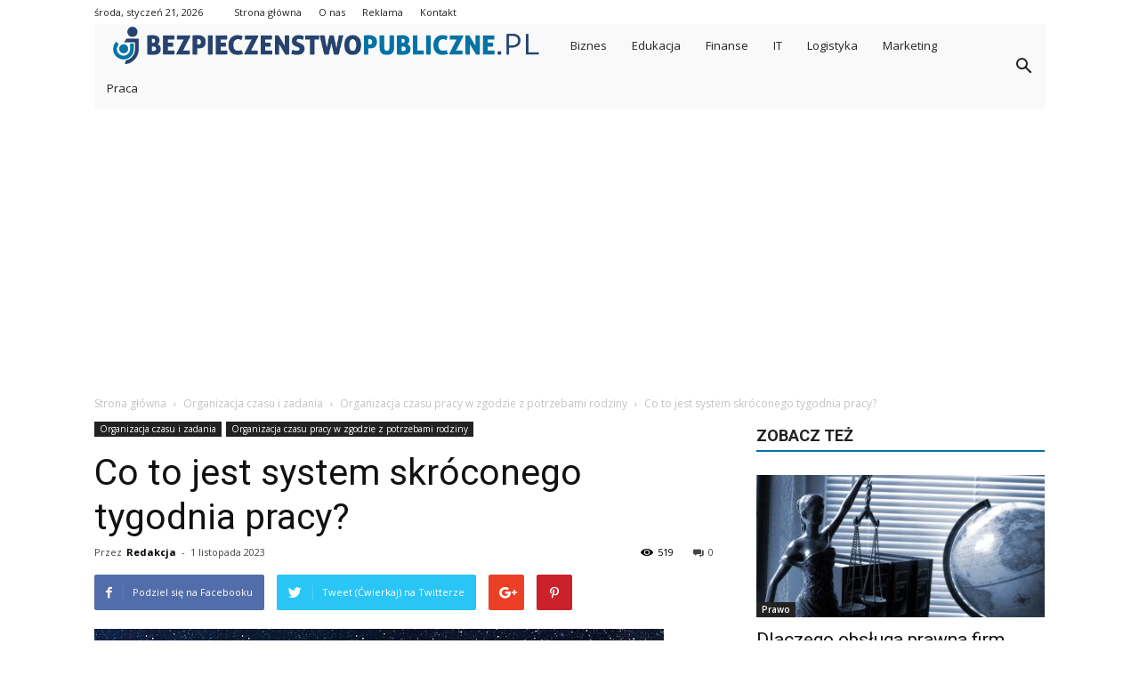

--- FILE ---
content_type: text/html; charset=UTF-8
request_url: https://www.bezpieczenstwopubliczne.pl/co-to-jest-system-skroconego-tygodnia-pracy/
body_size: 105044
content:
<!doctype html >
<!--[if IE 8]>    <html class="ie8" lang="en"> <![endif]-->
<!--[if IE 9]>    <html class="ie9" lang="en"> <![endif]-->
<!--[if gt IE 8]><!--> <html lang="pl-PL"> <!--<![endif]-->
<head>
    <title>Co to jest system skróconego tygodnia pracy? - BezpieczenstwoPubliczne.pl</title>
    <meta charset="UTF-8" />
    <meta name="viewport" content="width=device-width, initial-scale=1.0">
    <link rel="pingback" href="https://www.bezpieczenstwopubliczne.pl/xmlrpc.php" />
    <meta property="og:image" content="https://www.bezpieczenstwopubliczne.pl/wp-content/uploads/2023/08/11b1fe4b407f5d232bd7d4480bc3608c.jpeg" /><meta name="author" content="Redakcja">

<!-- This site is optimized with the Yoast SEO plugin v12.7.1 - https://yoast.com/wordpress/plugins/seo/ -->
<meta name="robots" content="max-snippet:-1, max-image-preview:large, max-video-preview:-1"/>
<link rel="canonical" href="https://www.bezpieczenstwopubliczne.pl/co-to-jest-system-skroconego-tygodnia-pracy/" />
<meta property="og:locale" content="pl_PL" />
<meta property="og:type" content="article" />
<meta property="og:title" content="Co to jest system skróconego tygodnia pracy? - BezpieczenstwoPubliczne.pl" />
<meta property="og:description" content="Co to jest system skróconego tygodnia pracy? Co to jest system skróconego tygodnia pracy? Czy słyszałeś kiedyś o &#8222;systemie skróconego tygodnia pracy&#8221;? Jeśli nie, ten artykuł będzie dla Ciebie interesujący! W dzisiejszych czasach wiele firm i organizacji zaczyna wprowadzać ten nowatorski sposób zarządzania czasem pracowników. Ale czym dokładnie jest ten system? Jak wpływa na nasze &hellip;" />
<meta property="og:url" content="https://www.bezpieczenstwopubliczne.pl/co-to-jest-system-skroconego-tygodnia-pracy/" />
<meta property="og:site_name" content="BezpieczenstwoPubliczne.pl" />
<meta property="article:section" content="Organizacja czasu pracy w zgodzie z potrzebami rodziny" />
<meta property="article:published_time" content="2023-11-01T05:15:00+00:00" />
<meta property="og:image" content="https://www.bezpieczenstwopubliczne.pl/wp-content/uploads/2023/08/11b1fe4b407f5d232bd7d4480bc3608c.jpeg" />
<meta property="og:image:secure_url" content="https://www.bezpieczenstwopubliczne.pl/wp-content/uploads/2023/08/11b1fe4b407f5d232bd7d4480bc3608c.jpeg" />
<meta property="og:image:width" content="640" />
<meta property="og:image:height" content="360" />
<meta name="twitter:card" content="summary_large_image" />
<meta name="twitter:description" content="Co to jest system skróconego tygodnia pracy? Co to jest system skróconego tygodnia pracy? Czy słyszałeś kiedyś o &#8222;systemie skróconego tygodnia pracy&#8221;? Jeśli nie, ten artykuł będzie dla Ciebie interesujący! W dzisiejszych czasach wiele firm i organizacji zaczyna wprowadzać ten nowatorski sposób zarządzania czasem pracowników. Ale czym dokładnie jest ten system? Jak wpływa na nasze [&hellip;]" />
<meta name="twitter:title" content="Co to jest system skróconego tygodnia pracy? - BezpieczenstwoPubliczne.pl" />
<meta name="twitter:image" content="https://www.bezpieczenstwopubliczne.pl/wp-content/uploads/2023/08/11b1fe4b407f5d232bd7d4480bc3608c.jpeg" />
<script type='application/ld+json' class='yoast-schema-graph yoast-schema-graph--main'>{"@context":"https://schema.org","@graph":[{"@type":"WebSite","@id":"https://www.bezpieczenstwopubliczne.pl/#website","url":"https://www.bezpieczenstwopubliczne.pl/","name":"BezpieczenstwoPubliczne.pl","potentialAction":{"@type":"SearchAction","target":"https://www.bezpieczenstwopubliczne.pl/?s={search_term_string}","query-input":"required name=search_term_string"}},{"@type":"ImageObject","@id":"https://www.bezpieczenstwopubliczne.pl/co-to-jest-system-skroconego-tygodnia-pracy/#primaryimage","url":"https://www.bezpieczenstwopubliczne.pl/wp-content/uploads/2023/08/11b1fe4b407f5d232bd7d4480bc3608c.jpeg","width":640,"height":360,"caption":"Co to jest system skr\u00f3conego tygodnia pracy?"},{"@type":"WebPage","@id":"https://www.bezpieczenstwopubliczne.pl/co-to-jest-system-skroconego-tygodnia-pracy/#webpage","url":"https://www.bezpieczenstwopubliczne.pl/co-to-jest-system-skroconego-tygodnia-pracy/","inLanguage":"pl-PL","name":"Co to jest system skr\u00f3conego tygodnia pracy? - BezpieczenstwoPubliczne.pl","isPartOf":{"@id":"https://www.bezpieczenstwopubliczne.pl/#website"},"primaryImageOfPage":{"@id":"https://www.bezpieczenstwopubliczne.pl/co-to-jest-system-skroconego-tygodnia-pracy/#primaryimage"},"datePublished":"2023-11-01T05:15:00+00:00","dateModified":"2023-11-01T05:15:00+00:00","author":{"@id":"https://www.bezpieczenstwopubliczne.pl/#/schema/person/04b48e395a9783783502dc2ba0df4a6d"}},{"@type":["Person"],"@id":"https://www.bezpieczenstwopubliczne.pl/#/schema/person/04b48e395a9783783502dc2ba0df4a6d","name":"Redakcja","image":{"@type":"ImageObject","@id":"https://www.bezpieczenstwopubliczne.pl/#authorlogo","url":"https://secure.gravatar.com/avatar/13765b5e600e21170edb575419ce340c?s=96&d=mm&r=g","caption":"Redakcja"},"sameAs":[]}]}</script>
<!-- / Yoast SEO plugin. -->

<link rel='dns-prefetch' href='//fonts.googleapis.com' />
<link rel='dns-prefetch' href='//s.w.org' />
<link rel="alternate" type="application/rss+xml" title="BezpieczenstwoPubliczne.pl &raquo; Kanał z wpisami" href="https://www.bezpieczenstwopubliczne.pl/feed/" />
<link rel="alternate" type="application/rss+xml" title="BezpieczenstwoPubliczne.pl &raquo; Kanał z komentarzami" href="https://www.bezpieczenstwopubliczne.pl/comments/feed/" />
<link rel="alternate" type="application/rss+xml" title="BezpieczenstwoPubliczne.pl &raquo; Co to jest system skróconego tygodnia pracy? Kanał z komentarzami" href="https://www.bezpieczenstwopubliczne.pl/co-to-jest-system-skroconego-tygodnia-pracy/feed/" />
		<script type="text/javascript">
			window._wpemojiSettings = {"baseUrl":"https:\/\/s.w.org\/images\/core\/emoji\/11\/72x72\/","ext":".png","svgUrl":"https:\/\/s.w.org\/images\/core\/emoji\/11\/svg\/","svgExt":".svg","source":{"concatemoji":"https:\/\/www.bezpieczenstwopubliczne.pl\/wp-includes\/js\/wp-emoji-release.min.js?ver=4.9.26"}};
			!function(e,a,t){var n,r,o,i=a.createElement("canvas"),p=i.getContext&&i.getContext("2d");function s(e,t){var a=String.fromCharCode;p.clearRect(0,0,i.width,i.height),p.fillText(a.apply(this,e),0,0);e=i.toDataURL();return p.clearRect(0,0,i.width,i.height),p.fillText(a.apply(this,t),0,0),e===i.toDataURL()}function c(e){var t=a.createElement("script");t.src=e,t.defer=t.type="text/javascript",a.getElementsByTagName("head")[0].appendChild(t)}for(o=Array("flag","emoji"),t.supports={everything:!0,everythingExceptFlag:!0},r=0;r<o.length;r++)t.supports[o[r]]=function(e){if(!p||!p.fillText)return!1;switch(p.textBaseline="top",p.font="600 32px Arial",e){case"flag":return s([55356,56826,55356,56819],[55356,56826,8203,55356,56819])?!1:!s([55356,57332,56128,56423,56128,56418,56128,56421,56128,56430,56128,56423,56128,56447],[55356,57332,8203,56128,56423,8203,56128,56418,8203,56128,56421,8203,56128,56430,8203,56128,56423,8203,56128,56447]);case"emoji":return!s([55358,56760,9792,65039],[55358,56760,8203,9792,65039])}return!1}(o[r]),t.supports.everything=t.supports.everything&&t.supports[o[r]],"flag"!==o[r]&&(t.supports.everythingExceptFlag=t.supports.everythingExceptFlag&&t.supports[o[r]]);t.supports.everythingExceptFlag=t.supports.everythingExceptFlag&&!t.supports.flag,t.DOMReady=!1,t.readyCallback=function(){t.DOMReady=!0},t.supports.everything||(n=function(){t.readyCallback()},a.addEventListener?(a.addEventListener("DOMContentLoaded",n,!1),e.addEventListener("load",n,!1)):(e.attachEvent("onload",n),a.attachEvent("onreadystatechange",function(){"complete"===a.readyState&&t.readyCallback()})),(n=t.source||{}).concatemoji?c(n.concatemoji):n.wpemoji&&n.twemoji&&(c(n.twemoji),c(n.wpemoji)))}(window,document,window._wpemojiSettings);
		</script>
		<style type="text/css">
img.wp-smiley,
img.emoji {
	display: inline !important;
	border: none !important;
	box-shadow: none !important;
	height: 1em !important;
	width: 1em !important;
	margin: 0 .07em !important;
	vertical-align: -0.1em !important;
	background: none !important;
	padding: 0 !important;
}
</style>
<link rel='stylesheet' id='google-fonts-style-css'  href='https://fonts.googleapis.com/css?family=Open+Sans%3A300italic%2C400%2C400italic%2C600%2C600italic%2C700%7CRoboto%3A300%2C400%2C400italic%2C500%2C500italic%2C700%2C900&#038;ver=7.8.1' type='text/css' media='all' />
<link rel='stylesheet' id='js_composer_front-css'  href='https://www.bezpieczenstwopubliczne.pl/wp-content/plugins/js_composer/assets/css/js_composer.min.css?ver=5.1.1' type='text/css' media='all' />
<link rel='stylesheet' id='td-theme-css'  href='https://www.bezpieczenstwopubliczne.pl/wp-content/themes/Newspaper/style.css?ver=7.8.1' type='text/css' media='all' />
<link rel='stylesheet' id='td-theme-demo-style-css'  href='https://www.bezpieczenstwopubliczne.pl/wp-content/themes/Newspaper/includes/demos/magazine/demo_style.css?ver=7.8.1' type='text/css' media='all' />
<script type='text/javascript' src='https://www.bezpieczenstwopubliczne.pl/wp-includes/js/jquery/jquery.js?ver=1.12.4'></script>
<script type='text/javascript' src='https://www.bezpieczenstwopubliczne.pl/wp-includes/js/jquery/jquery-migrate.min.js?ver=1.4.1'></script>
<link rel='https://api.w.org/' href='https://www.bezpieczenstwopubliczne.pl/wp-json/' />
<link rel="EditURI" type="application/rsd+xml" title="RSD" href="https://www.bezpieczenstwopubliczne.pl/xmlrpc.php?rsd" />
<link rel="wlwmanifest" type="application/wlwmanifest+xml" href="https://www.bezpieczenstwopubliczne.pl/wp-includes/wlwmanifest.xml" /> 
<meta name="generator" content="WordPress 4.9.26" />
<link rel='shortlink' href='https://www.bezpieczenstwopubliczne.pl/?p=4996' />
<link rel="alternate" type="application/json+oembed" href="https://www.bezpieczenstwopubliczne.pl/wp-json/oembed/1.0/embed?url=https%3A%2F%2Fwww.bezpieczenstwopubliczne.pl%2Fco-to-jest-system-skroconego-tygodnia-pracy%2F" />
<link rel="alternate" type="text/xml+oembed" href="https://www.bezpieczenstwopubliczne.pl/wp-json/oembed/1.0/embed?url=https%3A%2F%2Fwww.bezpieczenstwopubliczne.pl%2Fco-to-jest-system-skroconego-tygodnia-pracy%2F&#038;format=xml" />
<!--[if lt IE 9]><script src="https://html5shim.googlecode.com/svn/trunk/html5.js"></script><![endif]-->
    <meta name="generator" content="Powered by Visual Composer - drag and drop page builder for WordPress."/>
<!--[if lte IE 9]><link rel="stylesheet" type="text/css" href="https://www.bezpieczenstwopubliczne.pl/wp-content/plugins/js_composer/assets/css/vc_lte_ie9.min.css" media="screen"><![endif]-->
<!-- JS generated by theme -->

<script>
    
    

	    var tdBlocksArray = []; //here we store all the items for the current page

	    //td_block class - each ajax block uses a object of this class for requests
	    function tdBlock() {
		    this.id = '';
		    this.block_type = 1; //block type id (1-234 etc)
		    this.atts = '';
		    this.td_column_number = '';
		    this.td_current_page = 1; //
		    this.post_count = 0; //from wp
		    this.found_posts = 0; //from wp
		    this.max_num_pages = 0; //from wp
		    this.td_filter_value = ''; //current live filter value
		    this.is_ajax_running = false;
		    this.td_user_action = ''; // load more or infinite loader (used by the animation)
		    this.header_color = '';
		    this.ajax_pagination_infinite_stop = ''; //show load more at page x
	    }


        // td_js_generator - mini detector
        (function(){
            var htmlTag = document.getElementsByTagName("html")[0];

            if ( navigator.userAgent.indexOf("MSIE 10.0") > -1 ) {
                htmlTag.className += ' ie10';
            }

            if ( !!navigator.userAgent.match(/Trident.*rv\:11\./) ) {
                htmlTag.className += ' ie11';
            }

            if ( /(iPad|iPhone|iPod)/g.test(navigator.userAgent) ) {
                htmlTag.className += ' td-md-is-ios';
            }

            var user_agent = navigator.userAgent.toLowerCase();
            if ( user_agent.indexOf("android") > -1 ) {
                htmlTag.className += ' td-md-is-android';
            }

            if ( -1 !== navigator.userAgent.indexOf('Mac OS X')  ) {
                htmlTag.className += ' td-md-is-os-x';
            }

            if ( /chrom(e|ium)/.test(navigator.userAgent.toLowerCase()) ) {
               htmlTag.className += ' td-md-is-chrome';
            }

            if ( -1 !== navigator.userAgent.indexOf('Firefox') ) {
                htmlTag.className += ' td-md-is-firefox';
            }

            if ( -1 !== navigator.userAgent.indexOf('Safari') && -1 === navigator.userAgent.indexOf('Chrome') ) {
                htmlTag.className += ' td-md-is-safari';
            }

            if( -1 !== navigator.userAgent.indexOf('IEMobile') ){
                htmlTag.className += ' td-md-is-iemobile';
            }

        })();




        var tdLocalCache = {};

        ( function () {
            "use strict";

            tdLocalCache = {
                data: {},
                remove: function (resource_id) {
                    delete tdLocalCache.data[resource_id];
                },
                exist: function (resource_id) {
                    return tdLocalCache.data.hasOwnProperty(resource_id) && tdLocalCache.data[resource_id] !== null;
                },
                get: function (resource_id) {
                    return tdLocalCache.data[resource_id];
                },
                set: function (resource_id, cachedData) {
                    tdLocalCache.remove(resource_id);
                    tdLocalCache.data[resource_id] = cachedData;
                }
            };
        })();

    
    
var td_viewport_interval_list=[{"limitBottom":767,"sidebarWidth":228},{"limitBottom":1018,"sidebarWidth":300},{"limitBottom":1140,"sidebarWidth":324}];
var td_animation_stack_effect="type0";
var tds_animation_stack=true;
var td_animation_stack_specific_selectors=".entry-thumb, img";
var td_animation_stack_general_selectors=".td-animation-stack img, .td-animation-stack .entry-thumb, .post img";
var tds_general_modal_image="yes";
var td_ajax_url="https:\/\/www.bezpieczenstwopubliczne.pl\/wp-admin\/admin-ajax.php?td_theme_name=Newspaper&v=7.8.1";
var td_get_template_directory_uri="https:\/\/www.bezpieczenstwopubliczne.pl\/wp-content\/themes\/Newspaper";
var tds_snap_menu="smart_snap_always";
var tds_logo_on_sticky="show";
var tds_header_style="4";
var td_please_wait="Prosz\u0119 czeka\u0107 ...";
var td_email_user_pass_incorrect="U\u017cytkownik lub has\u0142o niepoprawne!";
var td_email_user_incorrect="E-mail lub nazwa u\u017cytkownika jest niepoprawna!";
var td_email_incorrect="E-mail niepoprawny!";
var tds_more_articles_on_post_enable="show";
var tds_more_articles_on_post_time_to_wait="";
var tds_more_articles_on_post_pages_distance_from_top=0;
var tds_theme_color_site_wide="#0273a4";
var tds_smart_sidebar="enabled";
var tdThemeName="Newspaper";
var td_magnific_popup_translation_tPrev="Poprzedni (Strza\u0142ka w lewo)";
var td_magnific_popup_translation_tNext="Nast\u0119pny (Strza\u0142ka w prawo)";
var td_magnific_popup_translation_tCounter="%curr% z %total%";
var td_magnific_popup_translation_ajax_tError="Zawarto\u015b\u0107 z %url% nie mo\u017ce by\u0107 za\u0142adowana.";
var td_magnific_popup_translation_image_tError="Obraz #%curr% nie mo\u017ce by\u0107 za\u0142adowany.";
var td_ad_background_click_link="";
var td_ad_background_click_target="";
</script>


<!-- Header style compiled by theme -->

<style>
    
.td-header-wrap .black-menu .sf-menu > .current-menu-item > a,
    .td-header-wrap .black-menu .sf-menu > .current-menu-ancestor > a,
    .td-header-wrap .black-menu .sf-menu > .current-category-ancestor > a,
    .td-header-wrap .black-menu .sf-menu > li > a:hover,
    .td-header-wrap .black-menu .sf-menu > .sfHover > a,
    .td-header-style-12 .td-header-menu-wrap-full,
    .sf-menu > .current-menu-item > a:after,
    .sf-menu > .current-menu-ancestor > a:after,
    .sf-menu > .current-category-ancestor > a:after,
    .sf-menu > li:hover > a:after,
    .sf-menu > .sfHover > a:after,
    .td-header-style-12 .td-affix,
    .header-search-wrap .td-drop-down-search:after,
    .header-search-wrap .td-drop-down-search .btn:hover,
    input[type=submit]:hover,
    .td-read-more a,
    .td-post-category:hover,
    .td-grid-style-1.td-hover-1 .td-big-grid-post:hover .td-post-category,
    .td-grid-style-5.td-hover-1 .td-big-grid-post:hover .td-post-category,
    .td_top_authors .td-active .td-author-post-count,
    .td_top_authors .td-active .td-author-comments-count,
    .td_top_authors .td_mod_wrap:hover .td-author-post-count,
    .td_top_authors .td_mod_wrap:hover .td-author-comments-count,
    .td-404-sub-sub-title a:hover,
    .td-search-form-widget .wpb_button:hover,
    .td-rating-bar-wrap div,
    .td_category_template_3 .td-current-sub-category,
    .dropcap,
    .td_wrapper_video_playlist .td_video_controls_playlist_wrapper,
    .wpb_default,
    .wpb_default:hover,
    .td-left-smart-list:hover,
    .td-right-smart-list:hover,
    .woocommerce-checkout .woocommerce input.button:hover,
    .woocommerce-page .woocommerce a.button:hover,
    .woocommerce-account div.woocommerce .button:hover,
    #bbpress-forums button:hover,
    .bbp_widget_login .button:hover,
    .td-footer-wrapper .td-post-category,
    .td-footer-wrapper .widget_product_search input[type="submit"]:hover,
    .woocommerce .product a.button:hover,
    .woocommerce .product #respond input#submit:hover,
    .woocommerce .checkout input#place_order:hover,
    .woocommerce .woocommerce.widget .button:hover,
    .single-product .product .summary .cart .button:hover,
    .woocommerce-cart .woocommerce table.cart .button:hover,
    .woocommerce-cart .woocommerce .shipping-calculator-form .button:hover,
    .td-next-prev-wrap a:hover,
    .td-load-more-wrap a:hover,
    .td-post-small-box a:hover,
    .page-nav .current,
    .page-nav:first-child > div,
    .td_category_template_8 .td-category-header .td-category a.td-current-sub-category,
    .td_category_template_4 .td-category-siblings .td-category a:hover,
    #bbpress-forums .bbp-pagination .current,
    #bbpress-forums #bbp-single-user-details #bbp-user-navigation li.current a,
    .td-theme-slider:hover .slide-meta-cat a,
    a.vc_btn-black:hover,
    .td-trending-now-wrapper:hover .td-trending-now-title,
    .td-scroll-up,
    .td-smart-list-button:hover,
    .td-weather-information:before,
    .td-weather-week:before,
    .td_block_exchange .td-exchange-header:before,
    .td_block_big_grid_9.td-grid-style-1 .td-post-category,
    .td_block_big_grid_9.td-grid-style-5 .td-post-category,
    .td-grid-style-6.td-hover-1 .td-module-thumb:after,
    .td-pulldown-syle-2 .td-subcat-dropdown ul:after,
    .td_block_template_9 .td-block-title:after,
    .td_block_template_15 .td-block-title:before {
        background-color: #0273a4;
    }

    .global-block-template-4 .td-related-title .td-cur-simple-item:before {
        border-color: #0273a4 transparent transparent transparent !important;
    }

    .woocommerce .woocommerce-message .button:hover,
    .woocommerce .woocommerce-error .button:hover,
    .woocommerce .woocommerce-info .button:hover,
    .global-block-template-4 .td-related-title .td-cur-simple-item,
    .global-block-template-3 .td-related-title .td-cur-simple-item,
    .global-block-template-9 .td-related-title:after {
        background-color: #0273a4 !important;
    }

    .woocommerce .product .onsale,
    .woocommerce.widget .ui-slider .ui-slider-handle {
        background: none #0273a4;
    }

    .woocommerce.widget.widget_layered_nav_filters ul li a {
        background: none repeat scroll 0 0 #0273a4 !important;
    }

    a,
    cite a:hover,
    .td_mega_menu_sub_cats .cur-sub-cat,
    .td-mega-span h3 a:hover,
    .td_mod_mega_menu:hover .entry-title a,
    .header-search-wrap .result-msg a:hover,
    .top-header-menu li a:hover,
    .top-header-menu .current-menu-item > a,
    .top-header-menu .current-menu-ancestor > a,
    .top-header-menu .current-category-ancestor > a,
    .td-social-icon-wrap > a:hover,
    .td-header-sp-top-widget .td-social-icon-wrap a:hover,
    .td-page-content blockquote p,
    .td-post-content blockquote p,
    .mce-content-body blockquote p,
    .comment-content blockquote p,
    .wpb_text_column blockquote p,
    .td_block_text_with_title blockquote p,
    .td_module_wrap:hover .entry-title a,
    .td-subcat-filter .td-subcat-list a:hover,
    .td-subcat-filter .td-subcat-dropdown a:hover,
    .td_quote_on_blocks,
    .dropcap2,
    .dropcap3,
    .td_top_authors .td-active .td-authors-name a,
    .td_top_authors .td_mod_wrap:hover .td-authors-name a,
    .td-post-next-prev-content a:hover,
    .author-box-wrap .td-author-social a:hover,
    .td-author-name a:hover,
    .td-author-url a:hover,
    .td_mod_related_posts:hover h3 > a,
    .td-post-template-11 .td-related-title .td-related-left:hover,
    .td-post-template-11 .td-related-title .td-related-right:hover,
    .td-post-template-11 .td-related-title .td-cur-simple-item,
    .td-post-template-11 .td_block_related_posts .td-next-prev-wrap a:hover,
    .comment-reply-link:hover,
    .logged-in-as a:hover,
    #cancel-comment-reply-link:hover,
    .td-search-query,
    .td-category-header .td-pulldown-category-filter-link:hover,
    .td-category-siblings .td-subcat-dropdown a:hover,
    .td-category-siblings .td-subcat-dropdown a.td-current-sub-category,
    .widget a:hover,
    .archive .widget_archive .current,
    .archive .widget_archive .current a,
    .widget_calendar tfoot a:hover,
    .woocommerce a.added_to_cart:hover,
    #bbpress-forums li.bbp-header .bbp-reply-content span a:hover,
    #bbpress-forums .bbp-forum-freshness a:hover,
    #bbpress-forums .bbp-topic-freshness a:hover,
    #bbpress-forums .bbp-forums-list li a:hover,
    #bbpress-forums .bbp-forum-title:hover,
    #bbpress-forums .bbp-topic-permalink:hover,
    #bbpress-forums .bbp-topic-started-by a:hover,
    #bbpress-forums .bbp-topic-started-in a:hover,
    #bbpress-forums .bbp-body .super-sticky li.bbp-topic-title .bbp-topic-permalink,
    #bbpress-forums .bbp-body .sticky li.bbp-topic-title .bbp-topic-permalink,
    .widget_display_replies .bbp-author-name,
    .widget_display_topics .bbp-author-name,
    .footer-text-wrap .footer-email-wrap a,
    .td-subfooter-menu li a:hover,
    .footer-social-wrap a:hover,
    a.vc_btn-black:hover,
    .td-smart-list-dropdown-wrap .td-smart-list-button:hover,
    .td_module_17 .td-read-more a:hover,
    .td_module_18 .td-read-more a:hover,
    .td_module_19 .td-post-author-name a:hover,
    .td-instagram-user a,
    .td-pulldown-syle-2 .td-subcat-dropdown:hover .td-subcat-more span,
    .td-pulldown-syle-2 .td-subcat-dropdown:hover .td-subcat-more i,
    .td-pulldown-syle-3 .td-subcat-dropdown:hover .td-subcat-more span,
    .td-pulldown-syle-3 .td-subcat-dropdown:hover .td-subcat-more i,
    .td-block-title-wrap .td-wrapper-pulldown-filter .td-pulldown-filter-display-option:hover,
    .td-block-title-wrap .td-wrapper-pulldown-filter .td-pulldown-filter-display-option:hover i,
    .td-block-title-wrap .td-wrapper-pulldown-filter .td-pulldown-filter-link:hover,
    .td-block-title-wrap .td-wrapper-pulldown-filter .td-pulldown-filter-item .td-cur-simple-item,
    .global-block-template-2 .td-related-title .td-cur-simple-item,
    .global-block-template-5 .td-related-title .td-cur-simple-item,
    .global-block-template-6 .td-related-title .td-cur-simple-item,
    .global-block-template-7 .td-related-title .td-cur-simple-item,
    .global-block-template-8 .td-related-title .td-cur-simple-item,
    .global-block-template-9 .td-related-title .td-cur-simple-item,
    .global-block-template-10 .td-related-title .td-cur-simple-item,
    .global-block-template-11 .td-related-title .td-cur-simple-item,
    .global-block-template-12 .td-related-title .td-cur-simple-item,
    .global-block-template-13 .td-related-title .td-cur-simple-item,
    .global-block-template-14 .td-related-title .td-cur-simple-item,
    .global-block-template-15 .td-related-title .td-cur-simple-item,
    .global-block-template-16 .td-related-title .td-cur-simple-item,
    .global-block-template-17 .td-related-title .td-cur-simple-item,
    .td-theme-wrap .sf-menu ul .td-menu-item > a:hover,
    .td-theme-wrap .sf-menu ul .sfHover > a,
    .td-theme-wrap .sf-menu ul .current-menu-ancestor > a,
    .td-theme-wrap .sf-menu ul .current-category-ancestor > a,
    .td-theme-wrap .sf-menu ul .current-menu-item > a {
        color: #0273a4;
    }

    a.vc_btn-black.vc_btn_square_outlined:hover,
    a.vc_btn-black.vc_btn_outlined:hover,
    .td-mega-menu-page .wpb_content_element ul li a:hover,
     .td-theme-wrap .td-aj-search-results .td_module_wrap:hover .entry-title a,
    .td-theme-wrap .header-search-wrap .result-msg a:hover {
        color: #0273a4 !important;
    }

    .td-next-prev-wrap a:hover,
    .td-load-more-wrap a:hover,
    .td-post-small-box a:hover,
    .page-nav .current,
    .page-nav:first-child > div,
    .td_category_template_8 .td-category-header .td-category a.td-current-sub-category,
    .td_category_template_4 .td-category-siblings .td-category a:hover,
    #bbpress-forums .bbp-pagination .current,
    .post .td_quote_box,
    .page .td_quote_box,
    a.vc_btn-black:hover,
    .td_block_template_5 .td-block-title > * {
        border-color: #0273a4;
    }

    .td_wrapper_video_playlist .td_video_currently_playing:after {
        border-color: #0273a4 !important;
    }

    .header-search-wrap .td-drop-down-search:before {
        border-color: transparent transparent #0273a4 transparent;
    }

    .block-title > span,
    .block-title > a,
    .block-title > label,
    .widgettitle,
    .widgettitle:after,
    .td-trending-now-title,
    .td-trending-now-wrapper:hover .td-trending-now-title,
    .wpb_tabs li.ui-tabs-active a,
    .wpb_tabs li:hover a,
    .vc_tta-container .vc_tta-color-grey.vc_tta-tabs-position-top.vc_tta-style-classic .vc_tta-tabs-container .vc_tta-tab.vc_active > a,
    .vc_tta-container .vc_tta-color-grey.vc_tta-tabs-position-top.vc_tta-style-classic .vc_tta-tabs-container .vc_tta-tab:hover > a,
    .td_block_template_1 .td-related-title .td-cur-simple-item,
    .woocommerce .product .products h2,
    .td-subcat-filter .td-subcat-dropdown:hover .td-subcat-more {
    	background-color: #0273a4;
    }

    .woocommerce div.product .woocommerce-tabs ul.tabs li.active {
    	background-color: #0273a4 !important;
    }

    .block-title,
    .td_block_template_1 .td-related-title,
    .wpb_tabs .wpb_tabs_nav,
    .vc_tta-container .vc_tta-color-grey.vc_tta-tabs-position-top.vc_tta-style-classic .vc_tta-tabs-container,
    .woocommerce div.product .woocommerce-tabs ul.tabs:before {
        border-color: #0273a4;
    }
    .td_block_wrap .td-subcat-item a.td-cur-simple-item {
	    color: #0273a4;
	}


    
    .td-grid-style-4 .entry-title
    {
        background-color: rgba(2, 115, 164, 0.7);
    }

    
    .td-theme-wrap .block-title > span,
    .td-theme-wrap .block-title > span > a,
    .td-theme-wrap .widget_rss .block-title .rsswidget,
    .td-theme-wrap .block-title > a,
    .widgettitle,
    .widgettitle > a,
    .td-trending-now-title,
    .wpb_tabs li.ui-tabs-active a,
    .wpb_tabs li:hover a,
    .vc_tta-container .vc_tta-color-grey.vc_tta-tabs-position-top.vc_tta-style-classic .vc_tta-tabs-container .vc_tta-tab.vc_active > a,
    .vc_tta-container .vc_tta-color-grey.vc_tta-tabs-position-top.vc_tta-style-classic .vc_tta-tabs-container .vc_tta-tab:hover > a,
    .td-related-title .td-cur-simple-item,
    .woocommerce div.product .woocommerce-tabs ul.tabs li.active,
    .woocommerce .product .products h2,
    .td-theme-wrap .td_block_template_2 .td-block-title > *,
    .td-theme-wrap .td_block_template_3 .td-block-title > *,
    .td-theme-wrap .td_block_template_4 .td-block-title > *,
    .td-theme-wrap .td_block_template_5 .td-block-title > *,
    .td-theme-wrap .td_block_template_6 .td-block-title > *,
    .td-theme-wrap .td_block_template_6 .td-block-title:before,
    .td-theme-wrap .td_block_template_7 .td-block-title > *,
    .td-theme-wrap .td_block_template_8 .td-block-title > *,
    .td-theme-wrap .td_block_template_9 .td-block-title > *,
    .td-theme-wrap .td_block_template_10 .td-block-title > *,
    .td-theme-wrap .td_block_template_11 .td-block-title > *,
    .td-theme-wrap .td_block_template_12 .td-block-title > *,
    .td-theme-wrap .td_block_template_13 .td-block-title > span,
    .td-theme-wrap .td_block_template_13 .td-block-title > a,
    .td-theme-wrap .td_block_template_14 .td-block-title > *,
    .td-theme-wrap .td_block_template_14 .td-block-title-wrap .td-wrapper-pulldown-filter .td-pulldown-filter-display-option,
    .td-theme-wrap .td_block_template_14 .td-block-title-wrap .td-wrapper-pulldown-filter .td-pulldown-filter-display-option i,
    .td-theme-wrap .td_block_template_14 .td-block-title-wrap .td-wrapper-pulldown-filter .td-pulldown-filter-display-option:hover,
    .td-theme-wrap .td_block_template_14 .td-block-title-wrap .td-wrapper-pulldown-filter .td-pulldown-filter-display-option:hover i,
    .td-theme-wrap .td_block_template_15 .td-block-title > *,
    .td-theme-wrap .td_block_template_15 .td-block-title-wrap .td-wrapper-pulldown-filter,
    .td-theme-wrap .td_block_template_15 .td-block-title-wrap .td-wrapper-pulldown-filter i,
    .td-theme-wrap .td_block_template_16 .td-block-title > *,
    .td-theme-wrap .td_block_template_17 .td-block-title > * {
    	color: #222222;
    }


    
    .td-header-wrap .td-header-top-menu-full,
    .td-header-wrap .top-header-menu .sub-menu {
        background-color: #ffffff;
    }
    .td-header-style-8 .td-header-top-menu-full {
        background-color: transparent;
    }
    .td-header-style-8 .td-header-top-menu-full .td-header-top-menu {
        background-color: #ffffff;
        padding-left: 15px;
        padding-right: 15px;
    }

    .td-header-wrap .td-header-top-menu-full .td-header-top-menu,
    .td-header-wrap .td-header-top-menu-full {
        border-bottom: none;
    }


    
    .td-header-top-menu,
    .td-header-top-menu a,
    .td-header-wrap .td-header-top-menu-full .td-header-top-menu,
    .td-header-wrap .td-header-top-menu-full a,
    .td-header-style-8 .td-header-top-menu,
    .td-header-style-8 .td-header-top-menu a {
        color: #222222;
    }

    
    .top-header-menu .current-menu-item > a,
    .top-header-menu .current-menu-ancestor > a,
    .top-header-menu .current-category-ancestor > a,
    .top-header-menu li a:hover {
        color: #0273a4;
    }

    
    .td-header-wrap .td-header-sp-top-widget .td-icon-font {
        color: #222222;
    }

    
    .td-header-wrap .td-header-sp-top-widget i.td-icon-font:hover {
        color: #009688;
    }


    
    .td-header-wrap .td-header-menu-wrap-full,
    .sf-menu > .current-menu-ancestor > a,
    .sf-menu > .current-category-ancestor > a,
    .td-header-menu-wrap.td-affix,
    .td-header-style-3 .td-header-main-menu,
    .td-header-style-3 .td-affix .td-header-main-menu,
    .td-header-style-4 .td-header-main-menu,
    .td-header-style-4 .td-affix .td-header-main-menu,
    .td-header-style-8 .td-header-menu-wrap.td-affix,
    .td-header-style-8 .td-header-top-menu-full {
		background-color: #f9f9f9;
    }


    .td-boxed-layout .td-header-style-3 .td-header-menu-wrap,
    .td-boxed-layout .td-header-style-4 .td-header-menu-wrap,
    .td-header-style-3 .td_stretch_content .td-header-menu-wrap,
    .td-header-style-4 .td_stretch_content .td-header-menu-wrap {
    	background-color: #f9f9f9 !important;
    }


    @media (min-width: 1019px) {
        .td-header-style-1 .td-header-sp-recs,
        .td-header-style-1 .td-header-sp-logo {
            margin-bottom: 28px;
        }
    }

    @media (min-width: 768px) and (max-width: 1018px) {
        .td-header-style-1 .td-header-sp-recs,
        .td-header-style-1 .td-header-sp-logo {
            margin-bottom: 14px;
        }
    }

    .td-header-style-7 .td-header-top-menu {
        border-bottom: none;
    }


    
    .sf-menu > .current-menu-item > a:after,
    .sf-menu > .current-menu-ancestor > a:after,
    .sf-menu > .current-category-ancestor > a:after,
    .sf-menu > li:hover > a:after,
    .sf-menu > .sfHover > a:after,
    .td_block_mega_menu .td-next-prev-wrap a:hover,
    .td-mega-span .td-post-category:hover,
    .td-header-wrap .black-menu .sf-menu > li > a:hover,
    .td-header-wrap .black-menu .sf-menu > .current-menu-ancestor > a,
    .td-header-wrap .black-menu .sf-menu > .sfHover > a,
    .header-search-wrap .td-drop-down-search:after,
    .header-search-wrap .td-drop-down-search .btn:hover,
    .td-header-wrap .black-menu .sf-menu > .current-menu-item > a,
    .td-header-wrap .black-menu .sf-menu > .current-menu-ancestor > a,
    .td-header-wrap .black-menu .sf-menu > .current-category-ancestor > a {
        background-color: #0273a4;
    }


    .td_block_mega_menu .td-next-prev-wrap a:hover {
        border-color: #0273a4;
    }

    .header-search-wrap .td-drop-down-search:before {
        border-color: transparent transparent #0273a4 transparent;
    }

    .td_mega_menu_sub_cats .cur-sub-cat,
    .td_mod_mega_menu:hover .entry-title a,
    .td-theme-wrap .sf-menu ul .td-menu-item > a:hover,
    .td-theme-wrap .sf-menu ul .sfHover > a,
    .td-theme-wrap .sf-menu ul .current-menu-ancestor > a,
    .td-theme-wrap .sf-menu ul .current-category-ancestor > a,
    .td-theme-wrap .sf-menu ul .current-menu-item > a {
        color: #0273a4;
    }


    
    .td-header-wrap .td-header-menu-wrap .sf-menu > li > a,
    .td-header-wrap .header-search-wrap .td-icon-search {
        color: #222222;
    }

    
    .td-theme-wrap .sf-menu .td-normal-menu .td-menu-item > a:hover,
    .td-theme-wrap .sf-menu .td-normal-menu .sfHover > a,
    .td-theme-wrap .sf-menu .td-normal-menu .current-menu-ancestor > a,
    .td-theme-wrap .sf-menu .td-normal-menu .current-category-ancestor > a,
    .td-theme-wrap .sf-menu .td-normal-menu .current-menu-item > a {
        color: #009688;
    }

    
    .td-menu-background:before,
    .td-search-background:before {
        background: rgba(69,132,112,0.85);
        background: -moz-linear-gradient(top, rgba(69,132,112,0.85) 0%, rgba(18,129,153,0.85) 100%);
        background: -webkit-gradient(left top, left bottom, color-stop(0%, rgba(69,132,112,0.85)), color-stop(100%, rgba(18,129,153,0.85)));
        background: -webkit-linear-gradient(top, rgba(69,132,112,0.85) 0%, rgba(18,129,153,0.85) 100%);
        background: -o-linear-gradient(top, rgba(69,132,112,0.85) 0%, @mobileu_gradient_two_mob 100%);
        background: -ms-linear-gradient(top, rgba(69,132,112,0.85) 0%, rgba(18,129,153,0.85) 100%);
        background: linear-gradient(to bottom, rgba(69,132,112,0.85) 0%, rgba(18,129,153,0.85) 100%);
        filter: progid:DXImageTransform.Microsoft.gradient( startColorstr='rgba(69,132,112,0.85)', endColorstr='rgba(18,129,153,0.85)', GradientType=0 );
    }

    
    .td-mobile-content .current-menu-item > a,
    .td-mobile-content .current-menu-ancestor > a,
    .td-mobile-content .current-category-ancestor > a,
    #td-mobile-nav .td-menu-login-section a:hover,
    #td-mobile-nav .td-register-section a:hover,
    #td-mobile-nav .td-menu-socials-wrap a:hover i,
    .td-search-close a:hover i {
        color: #e9ed6c;
    }

    
    .td-footer-wrapper,
    .td-footer-wrapper .td_block_template_7 .td-block-title > *,
    .td-footer-wrapper .td_block_template_17 .td-block-title,
    .td-footer-wrapper .td-block-title-wrap .td-wrapper-pulldown-filter {
        background-color: #f9f9f9;
    }

    
    .td-footer-wrapper,
    .td-footer-wrapper a,
    .td-footer-wrapper .block-title a,
    .td-footer-wrapper .block-title span,
    .td-footer-wrapper .block-title label,
    .td-footer-wrapper .td-excerpt,
    .td-footer-wrapper .td-post-author-name span,
    .td-footer-wrapper .td-post-date,
    .td-footer-wrapper .td-social-style3 .td_social_type a,
    .td-footer-wrapper .td-social-style3,
    .td-footer-wrapper .td-social-style4 .td_social_type a,
    .td-footer-wrapper .td-social-style4,
    .td-footer-wrapper .td-social-style9,
    .td-footer-wrapper .td-social-style10,
    .td-footer-wrapper .td-social-style2 .td_social_type a,
    .td-footer-wrapper .td-social-style8 .td_social_type a,
    .td-footer-wrapper .td-social-style2 .td_social_type,
    .td-footer-wrapper .td-social-style8 .td_social_type,
    .td-footer-template-13 .td-social-name,
    .td-footer-wrapper .td_block_template_7 .td-block-title > * {
        color: #222222;
    }

    .td-footer-wrapper .widget_calendar th,
    .td-footer-wrapper .widget_calendar td,
    .td-footer-wrapper .td-social-style2 .td_social_type .td-social-box,
    .td-footer-wrapper .td-social-style8 .td_social_type .td-social-box,
    .td-social-style-2 .td-icon-font:after {
        border-color: #222222;
    }

    .td-footer-wrapper .td-module-comments a,
    .td-footer-wrapper .td-post-category,
    .td-footer-wrapper .td-slide-meta .td-post-author-name span,
    .td-footer-wrapper .td-slide-meta .td-post-date {
        color: #fff;
    }

    
    .td-footer-bottom-full .td-container::before {
        background-color: rgba(34, 34, 34, 0.1);
    }

    
	.td-footer-wrapper .block-title > span,
    .td-footer-wrapper .block-title > a,
    .td-footer-wrapper .widgettitle,
    .td-theme-wrap .td-footer-wrapper .td-container .td-block-title > *,
    .td-theme-wrap .td-footer-wrapper .td_block_template_6 .td-block-title:before {
    	color: #222222;
    }

    
    .td-sub-footer-container {
        background-color: #0273a4;
    }

    
    .td-sub-footer-container,
    .td-subfooter-menu li a {
        color: #ffffff;
    }

    
    .td-subfooter-menu li a:hover {
        color: #000000;
    }


    
    .td-footer-wrapper::before {
        background-size: 100% auto;
    }

    
    .td-footer-wrapper::before {
        opacity: 0.6;
    }



    
    .top-header-menu > li > a,
    .td-weather-top-widget .td-weather-now .td-big-degrees,
    .td-weather-top-widget .td-weather-header .td-weather-city,
    .td-header-sp-top-menu .td_data_time {
        line-height:27px;
	
    }
    
    ul.sf-menu > .td-menu-item > a {
        font-size:13px;
	font-weight:normal;
	text-transform:none;
	
    }
    
    .block-title > span,
    .block-title > a,
    .widgettitle,
    .td-trending-now-title,
    .wpb_tabs li a,
    .vc_tta-container .vc_tta-color-grey.vc_tta-tabs-position-top.vc_tta-style-classic .vc_tta-tabs-container .vc_tta-tab > a,
    .td-theme-wrap .td-related-title a,
    .woocommerce div.product .woocommerce-tabs ul.tabs li a,
    .woocommerce .product .products h2,
    .td-theme-wrap .td-block-title {
        font-size:18px;
	font-weight:bold;
	text-transform:uppercase;
	
    }
    
    .top-header-menu > li,
    .td-header-sp-top-menu,
    #td-outer-wrap .td-header-sp-top-widget {
        line-height: 27px;
    }



/* Style generated by theme for demo: magazine */

.td-magazine .td-header-style-1 .td-header-gradient::before,
		.td-magazine .td-header-style-1 .td-mega-span .td-post-category:hover,
		.td-magazine .td-header-style-1 .header-search-wrap .td-drop-down-search::after {
			background-color: #0273a4;
		}

		.td-magazine .td-header-style-1 .td_mod_mega_menu:hover .entry-title a,
		.td-magazine .td-header-style-1 .td_mega_menu_sub_cats .cur-sub-cat,
		.td-magazine .vc_tta-container .vc_tta-color-grey.vc_tta-tabs-position-top.vc_tta-style-classic .vc_tta-tabs-container .vc_tta-tab.vc_active > a,
		.td-magazine .vc_tta-container .vc_tta-color-grey.vc_tta-tabs-position-top.vc_tta-style-classic .vc_tta-tabs-container .vc_tta-tab:hover > a,
		.td-magazine .td-related-title .td-cur-simple-item {
			color: #0273a4;
		}

		.td-magazine .td-header-style-1 .header-search-wrap .td-drop-down-search::before {
			border-color: transparent transparent #0273a4;
		}

		.td-magazine .td-header-style-1 .td-header-top-menu-full {
			border-top-color: #0273a4;
		}
</style>

<script>
  (function(i,s,o,g,r,a,m){i['GoogleAnalyticsObject']=r;i[r]=i[r]||function(){
  (i[r].q=i[r].q||[]).push(arguments)},i[r].l=1*new Date();a=s.createElement(o),
  m=s.getElementsByTagName(o)[0];a.async=1;a.src=g;m.parentNode.insertBefore(a,m)
  })(window,document,'script','https://www.google-analytics.com/analytics.js','ga');

  ga('create', 'UA-155122096-37', 'auto');
  ga('send', 'pageview');

</script><noscript><style type="text/css"> .wpb_animate_when_almost_visible { opacity: 1; }</style></noscript>    <script async src="https://pagead2.googlesyndication.com/pagead/js/adsbygoogle.js?client=ca-pub-8625692594371015"
     crossorigin="anonymous"></script>
</head>

<body class="post-template-default single single-post postid-4996 single-format-standard co-to-jest-system-skroconego-tygodnia-pracy global-block-template-1 td-magazine wpb-js-composer js-comp-ver-5.1.1 vc_responsive td-animation-stack-type0 td-full-layout" itemscope="itemscope" itemtype="https://schema.org/WebPage">

        <div class="td-scroll-up"><i class="td-icon-menu-up"></i></div>
    
    <div class="td-menu-background"></div>
<div id="td-mobile-nav">
    <div class="td-mobile-container">
        <!-- mobile menu top section -->
        <div class="td-menu-socials-wrap">
            <!-- socials -->
            <div class="td-menu-socials">
                            </div>
            <!-- close button -->
            <div class="td-mobile-close">
                <a href="#"><i class="td-icon-close-mobile"></i></a>
            </div>
        </div>

        <!-- login section -->
        
        <!-- menu section -->
        <div class="td-mobile-content">
            <div class="menu-menu-container"><ul id="menu-menu" class="td-mobile-main-menu"><li id="menu-item-26" class="menu-item menu-item-type-taxonomy menu-item-object-category menu-item-first menu-item-26"><a href="https://www.bezpieczenstwopubliczne.pl/category/biznes/">Biznes</a></li>
<li id="menu-item-27" class="menu-item menu-item-type-taxonomy menu-item-object-category menu-item-27"><a href="https://www.bezpieczenstwopubliczne.pl/category/edukacja/">Edukacja</a></li>
<li id="menu-item-28" class="menu-item menu-item-type-taxonomy menu-item-object-category menu-item-28"><a href="https://www.bezpieczenstwopubliczne.pl/category/finanse/">Finanse</a></li>
<li id="menu-item-29" class="menu-item menu-item-type-taxonomy menu-item-object-category menu-item-29"><a href="https://www.bezpieczenstwopubliczne.pl/category/it/">IT</a></li>
<li id="menu-item-30" class="menu-item menu-item-type-taxonomy menu-item-object-category menu-item-30"><a href="https://www.bezpieczenstwopubliczne.pl/category/logistyka/">Logistyka</a></li>
<li id="menu-item-31" class="menu-item menu-item-type-taxonomy menu-item-object-category menu-item-31"><a href="https://www.bezpieczenstwopubliczne.pl/category/marketing/">Marketing</a></li>
<li id="menu-item-32" class="menu-item menu-item-type-taxonomy menu-item-object-category current-post-ancestor menu-item-32"><a href="https://www.bezpieczenstwopubliczne.pl/category/praca/">Praca</a></li>
</ul></div>        </div>
    </div>

    <!-- register/login section -->
    </div>    <div class="td-search-background"></div>
<div class="td-search-wrap-mob">
	<div class="td-drop-down-search" aria-labelledby="td-header-search-button">
		<form method="get" class="td-search-form" action="https://www.bezpieczenstwopubliczne.pl/">
			<!-- close button -->
			<div class="td-search-close">
				<a href="#"><i class="td-icon-close-mobile"></i></a>
			</div>
			<div role="search" class="td-search-input">
				<span>Wyszukiwanie</span>
				<input id="td-header-search-mob" type="text" value="" name="s" autocomplete="off" />
			</div>
		</form>
		<div id="td-aj-search-mob"></div>
	</div>
</div>    
    
    <div id="td-outer-wrap" class="td-theme-wrap">
    
        <!--
Header style 4
-->

<div class="td-header-wrap td-header-style-4">

    <div class="td-header-top-menu-full td-container-wrap ">
        <div class="td-container td-header-row td-header-top-menu">
            
    <div class="top-bar-style-1">
        
<div class="td-header-sp-top-menu">


	        <div class="td_data_time">
            <div >

                środa, styczeń 21, 2026
            </div>
        </div>
    <div class="menu-top-container"><ul id="menu-top" class="top-header-menu"><li id="menu-item-22" class="menu-item menu-item-type-post_type menu-item-object-page menu-item-home menu-item-first td-menu-item td-normal-menu menu-item-22"><a href="https://www.bezpieczenstwopubliczne.pl/">Strona główna</a></li>
<li id="menu-item-25" class="menu-item menu-item-type-post_type menu-item-object-page td-menu-item td-normal-menu menu-item-25"><a href="https://www.bezpieczenstwopubliczne.pl/o-nas/">O nas</a></li>
<li id="menu-item-24" class="menu-item menu-item-type-post_type menu-item-object-page td-menu-item td-normal-menu menu-item-24"><a href="https://www.bezpieczenstwopubliczne.pl/reklama/">Reklama</a></li>
<li id="menu-item-23" class="menu-item menu-item-type-post_type menu-item-object-page td-menu-item td-normal-menu menu-item-23"><a href="https://www.bezpieczenstwopubliczne.pl/kontakt/">Kontakt</a></li>
</ul></div></div>
        <div class="td-header-sp-top-widget">
    </div>
    </div>

<!-- LOGIN MODAL -->
        </div>
    </div>

    <div class="td-banner-wrap-full td-container-wrap ">
        <div class="td-header-container td-header-row td-header-header">
            <div class="td-header-sp-recs">
                <div class="td-header-rec-wrap">
    
</div>            </div>
        </div>
    </div>

    <div class="td-header-menu-wrap-full td-container-wrap ">
        <div class="td-header-menu-wrap">
            <div class="td-container td-header-row td-header-main-menu black-menu">
                <div id="td-header-menu" role="navigation">
    <div id="td-top-mobile-toggle"><a href="#"><i class="td-icon-font td-icon-mobile"></i></a></div>
    <div class="td-main-menu-logo td-logo-in-menu">
                    <a class="td-main-logo" href="https://www.bezpieczenstwopubliczne.pl/">
                <img src="https://www.bezpieczenstwopubliczne.pl/wp-content/uploads/2020/02/bezpieczenstwopubliczne.png" alt="BezpieczenstwoPubliczne.pl" title="BezpieczenstwoPubliczne.pl"/>
                <span class="td-visual-hidden">BezpieczenstwoPubliczne.pl</span>
            </a>
            </div>
    <div class="menu-menu-container"><ul id="menu-menu-1" class="sf-menu"><li class="menu-item menu-item-type-taxonomy menu-item-object-category menu-item-first td-menu-item td-normal-menu menu-item-26"><a href="https://www.bezpieczenstwopubliczne.pl/category/biznes/">Biznes</a></li>
<li class="menu-item menu-item-type-taxonomy menu-item-object-category td-menu-item td-normal-menu menu-item-27"><a href="https://www.bezpieczenstwopubliczne.pl/category/edukacja/">Edukacja</a></li>
<li class="menu-item menu-item-type-taxonomy menu-item-object-category td-menu-item td-normal-menu menu-item-28"><a href="https://www.bezpieczenstwopubliczne.pl/category/finanse/">Finanse</a></li>
<li class="menu-item menu-item-type-taxonomy menu-item-object-category td-menu-item td-normal-menu menu-item-29"><a href="https://www.bezpieczenstwopubliczne.pl/category/it/">IT</a></li>
<li class="menu-item menu-item-type-taxonomy menu-item-object-category td-menu-item td-normal-menu menu-item-30"><a href="https://www.bezpieczenstwopubliczne.pl/category/logistyka/">Logistyka</a></li>
<li class="menu-item menu-item-type-taxonomy menu-item-object-category td-menu-item td-normal-menu menu-item-31"><a href="https://www.bezpieczenstwopubliczne.pl/category/marketing/">Marketing</a></li>
<li class="menu-item menu-item-type-taxonomy menu-item-object-category current-post-ancestor td-menu-item td-normal-menu menu-item-32"><a href="https://www.bezpieczenstwopubliczne.pl/category/praca/">Praca</a></li>
</ul></div></div>


<div class="td-search-wrapper">
    <div id="td-top-search">
        <!-- Search -->
        <div class="header-search-wrap">
            <div class="dropdown header-search">
                <a id="td-header-search-button" href="#" role="button" class="dropdown-toggle " data-toggle="dropdown"><i class="td-icon-search"></i></a>
                <a id="td-header-search-button-mob" href="#" role="button" class="dropdown-toggle " data-toggle="dropdown"><i class="td-icon-search"></i></a>
            </div>
        </div>
    </div>
</div>

<div class="header-search-wrap">
	<div class="dropdown header-search">
		<div class="td-drop-down-search" aria-labelledby="td-header-search-button">
			<form method="get" class="td-search-form" action="https://www.bezpieczenstwopubliczne.pl/">
				<div role="search" class="td-head-form-search-wrap">
					<input id="td-header-search" type="text" value="" name="s" autocomplete="off" /><input class="wpb_button wpb_btn-inverse btn" type="submit" id="td-header-search-top" value="Wyszukiwanie" />
				</div>
			</form>
			<div id="td-aj-search"></div>
		</div>
	</div>
</div>            </div>
        </div>
    </div>

</div><div class="td-main-content-wrap td-container-wrap">

    <div class="td-container td-post-template-default ">
        <div class="td-crumb-container"><div class="entry-crumbs" itemscope itemtype="http://schema.org/BreadcrumbList"><span class="td-bred-first"><a href="https://www.bezpieczenstwopubliczne.pl/">Strona główna</a></span> <i class="td-icon-right td-bread-sep"></i> <span itemscope itemprop="itemListElement" itemtype="http://schema.org/ListItem">
                               <a title="Zobacz wszystkie wiadomości Organizacja czasu i zadania" class="entry-crumb" itemscope itemprop="item" itemtype="http://schema.org/Thing" href="https://www.bezpieczenstwopubliczne.pl/category/praca/organizacja-czasu-i-zadania/">
                                  <span itemprop="name">Organizacja czasu i zadania</span>    </a>    <meta itemprop="position" content = "1"></span> <i class="td-icon-right td-bread-sep"></i> <span itemscope itemprop="itemListElement" itemtype="http://schema.org/ListItem">
                               <a title="Zobacz wszystkie wiadomości Organizacja czasu pracy w zgodzie z potrzebami rodziny" class="entry-crumb" itemscope itemprop="item" itemtype="http://schema.org/Thing" href="https://www.bezpieczenstwopubliczne.pl/category/praca/organizacja-czasu-i-zadania/organizacja-czasu-pracy-w-zgodzie-z-potrzebami-rodziny/">
                                  <span itemprop="name">Organizacja czasu pracy w zgodzie z potrzebami rodziny</span>    </a>    <meta itemprop="position" content = "2"></span> <i class="td-icon-right td-bread-sep td-bred-no-url-last"></i> <span class="td-bred-no-url-last">Co to jest system skróconego tygodnia pracy?</span></div></div>

        <div class="td-pb-row">
                                    <div class="td-pb-span8 td-main-content" role="main">
                            <div class="td-ss-main-content">
                                
    <article id="post-4996" class="post-4996 post type-post status-publish format-standard has-post-thumbnail hentry category-organizacja-czasu-pracy-w-zgodzie-z-potrzebami-rodziny" itemscope itemtype="https://schema.org/Article">
        <div class="td-post-header">

            <ul class="td-category"><li class="entry-category"><a  href="https://www.bezpieczenstwopubliczne.pl/category/praca/organizacja-czasu-i-zadania/">Organizacja czasu i zadania</a></li><li class="entry-category"><a  href="https://www.bezpieczenstwopubliczne.pl/category/praca/organizacja-czasu-i-zadania/organizacja-czasu-pracy-w-zgodzie-z-potrzebami-rodziny/">Organizacja czasu pracy w zgodzie z potrzebami rodziny</a></li></ul>
            <header class="td-post-title">
                <h1 class="entry-title">Co to jest system skróconego tygodnia pracy?</h1>

                

                <div class="td-module-meta-info">
                    <div class="td-post-author-name"><div class="td-author-by">Przez</div> <a href="https://www.bezpieczenstwopubliczne.pl/author/bezpieczenstwopublicznez2/">Redakcja</a><div class="td-author-line"> - </div> </div>                    <span class="td-post-date"><time class="entry-date updated td-module-date" datetime="2023-11-01T05:15:00+00:00" >1 listopada 2023</time></span>                    <div class="td-post-comments"><a href="https://www.bezpieczenstwopubliczne.pl/co-to-jest-system-skroconego-tygodnia-pracy/#respond"><i class="td-icon-comments"></i>0</a></div>                    <div class="td-post-views"><i class="td-icon-views"></i><span class="td-nr-views-4996">519</span></div>                </div>

            </header>

        </div>

        <div class="td-post-sharing td-post-sharing-top ">
				<div class="td-default-sharing">
		            <a class="td-social-sharing-buttons td-social-facebook" href="https://www.facebook.com/sharer.php?u=https%3A%2F%2Fwww.bezpieczenstwopubliczne.pl%2Fco-to-jest-system-skroconego-tygodnia-pracy%2F" onclick="window.open(this.href, 'mywin','left=50,top=50,width=600,height=350,toolbar=0'); return false;"><i class="td-icon-facebook"></i><div class="td-social-but-text">Podziel się na Facebooku</div></a>
		            <a class="td-social-sharing-buttons td-social-twitter" href="https://twitter.com/intent/tweet?text=Co+to+jest+system+skr%C3%B3conego+tygodnia+pracy%3F&url=https%3A%2F%2Fwww.bezpieczenstwopubliczne.pl%2Fco-to-jest-system-skroconego-tygodnia-pracy%2F&via=BezpieczenstwoPubliczne.pl"  ><i class="td-icon-twitter"></i><div class="td-social-but-text">Tweet (Ćwierkaj) na Twitterze</div></a>
		            <a class="td-social-sharing-buttons td-social-google" href="https://plus.google.com/share?url=https://www.bezpieczenstwopubliczne.pl/co-to-jest-system-skroconego-tygodnia-pracy/" onclick="window.open(this.href, 'mywin','left=50,top=50,width=600,height=350,toolbar=0'); return false;"><i class="td-icon-googleplus"></i></a>
		            <a class="td-social-sharing-buttons td-social-pinterest" href="https://pinterest.com/pin/create/button/?url=https://www.bezpieczenstwopubliczne.pl/co-to-jest-system-skroconego-tygodnia-pracy/&amp;media=https://www.bezpieczenstwopubliczne.pl/wp-content/uploads/2023/08/11b1fe4b407f5d232bd7d4480bc3608c.jpeg&description=Co+to+jest+system+skr%C3%B3conego+tygodnia+pracy%3F" onclick="window.open(this.href, 'mywin','left=50,top=50,width=600,height=350,toolbar=0'); return false;"><i class="td-icon-pinterest"></i></a>
		            <a class="td-social-sharing-buttons td-social-whatsapp" href="whatsapp://send?text=Co+to+jest+system+skr%C3%B3conego+tygodnia+pracy%3F%20-%20https%3A%2F%2Fwww.bezpieczenstwopubliczne.pl%2Fco-to-jest-system-skroconego-tygodnia-pracy%2F" ><i class="td-icon-whatsapp"></i></a>
	            </div></div>

        <div class="td-post-content">

        <div class="td-post-featured-image"><figure><a href="https://www.bezpieczenstwopubliczne.pl/wp-content/uploads/2023/08/11b1fe4b407f5d232bd7d4480bc3608c.jpeg" data-caption="Co to jest system skróconego tygodnia pracy?"><img width="640" height="360" class="entry-thumb td-modal-image" src="https://www.bezpieczenstwopubliczne.pl/wp-content/uploads/2023/08/11b1fe4b407f5d232bd7d4480bc3608c.jpeg" srcset="https://www.bezpieczenstwopubliczne.pl/wp-content/uploads/2023/08/11b1fe4b407f5d232bd7d4480bc3608c.jpeg 640w, https://www.bezpieczenstwopubliczne.pl/wp-content/uploads/2023/08/11b1fe4b407f5d232bd7d4480bc3608c-300x169.jpeg 300w" sizes="(max-width: 640px) 100vw, 640px" alt="Co to jest system skróconego tygodnia pracy?" title="Co to jest system skróconego tygodnia pracy?"/></a><figcaption class="wp-caption-text">Co to jest system skróconego tygodnia pracy?</figcaption></figure></div>
        <p>    <title>Co to jest system skróconego tygodnia pracy?</title></p>
<h1><strong>Co to jest system skróconego tygodnia pracy?</strong></h1>
<p>Czy słyszałeś kiedyś o &#8222;systemie skróconego tygodnia pracy&#8221;? Jeśli nie, ten artykuł będzie dla Ciebie interesujący! W dzisiejszych czasach wiele firm i organizacji zaczyna wprowadzać ten nowatorski sposób zarządzania czasem pracowników. Ale czym dokładnie jest ten system? Jak wpływa na nasze życie zawodowe i prywatne? Zapraszam do zapoznania się z tym tematem!</p>
<h2 id="wpaicg-jak-dziala-system-skroconego-tygodnia-pracy">Jak działa System Skróconego Tygodnia Pracy?</h2>
<p>System Skróconego Tygodnia Pracy polega na redukcji standardowego wymiaru godzin w ciągu tygodniowej normy wynagrodzenia. Zamiast tradycyjnych 40 godzin lub więcej, pracownicy wykonują swoje obowiązki przez krótszy okres czasu.</p>
<h3 id="wpaicg-zalety-systemu-skroconego-tygodnia-pracy">Zalety Systemu Skróconego Tygodnia Pracy:</h3>
<p>Istnieje wiele korzyści płynących z tego rodzaju rozwiązania:</p>
<ul type="disc">
<li>Po pierwsze: większa równowaga między życiem zawodowym a osobistym &#8211; dzięki mniejszej ilości przepracowywanych godzin mamy więcej wolnego czasu na spędzenie go ze znajomymi i rodziną, realizację zainteresowań czy odpoczynek.</li>
<li>Po drugie: większa produktywność &#8211; krótsze tygodnie pracy mogą prowadzić do zwiększenia efektywności i koncentracji w miejscu pracy. Więcej czasu dla siebie oznacza również więcej energii na wykonywanie obowiązków zawodowych.</li>
<li>Po trzecie: poprawa zdrowia psychicznego &#8211; mniej stresujący harmonogram może pomóc w redukcji poziomu stresu oraz przyczynić się do lepszego samopoczucia pracowników. To kluczowe dla utrzymania równowagi między życiem zawodowym a prywatnym.</li>
</ul>
<h4 id="wpaicg-jak-wprowadzic-system-skroconego-tygodnia-pracy">Jak wprowadzić System Skróconego Tygodnia Pracy?</h4>
<p>Wprowadzenie systemu skróconego tygodnia pracy wymaga odpowiedniego planowania oraz zaangażowania zarządu firmy lub organizacji. Poniżej przedstawiam kilka kroków, które warto rozważyć:</p>
<ol type="1">
<li>Zbadaj potrzeby swoich pracowników – przeprowadź ankietę lub rozmowy indywidualne, aby dowiedzieć się jakiego rodzaju zmiany byłyby najbardziej korzystne dla personelu.</li>
<p></p>
<p>    <img src="https://example.com/ankieta.jpg" alt="Przeprowadzenie ankiety" /></p>
<li>Rozważ różne modele &#8211; istnieje wiele sposobów wdrożenia systemu skróconego tygodnia pracy, na przykład: czterodniowy tydzień z dłuższymi godzinami pracy, pięciodniowy tydzień z krótszymi dniami lub elastyczny grafik czasu.</li>
<p></p>
<p>    <img src="https://example.com/model.jpg" alt="Różne modele" /></p>
<li>Sporządź plan – stwórz harmonogram dla pracowników uwzględniający nowe zmiany. Upewnij się, że każdy rozumie jak działa nowy system i jak wpływa na ich obowiązki.</li>
<p></p>
<p>    <img src="https://example.com/harmonogram.jpg" alt="Sporządzenie harmonogramu" /></p>
</ol>
<h2 id="wpaicg-podsumowanie">Podsumowanie</h2>
<p>System Skróconego Tygodnia Pracy to innowacyjna metoda zarządzania czasem pracowników. Dzięki niemu możemy osiągnąć większą równowagę między życiem zawodowym a osobistym oraz poprawić nasze zdrowie psychiczne. Wprowadzenie tego rodzaju rozwiązania wymaga jednak odpowiedniego planowania i zaangażowania ze strony zarządu firmy lub organizacji.</p>
<p>Wezwanie do działania:</p>
<p>Zapoznaj się z systemem skróconego tygodnia pracy, który pozwala na redukcję czasu spędzanego w pracy. Dowiedz się więcej o jego korzyściach i wpływie na efektywność oraz jakość życia zawodowego.</p>
<p>Utwórz link tagu HTML <a href>:<br />
<a href="https://www.ebonsai.pl/">Kliknij tutaj</a>, aby dowiedzieć się więcej o systemie skróconego tygodnia pracy.</p>
        </div>


        <footer>
                        
            <div class="td-post-source-tags">
                                            </div>

            <div class="td-post-sharing td-post-sharing-bottom td-with-like"><span class="td-post-share-title">PODZIEL SIĘ</span>
            <div class="td-default-sharing">
	            <a class="td-social-sharing-buttons td-social-facebook" href="https://www.facebook.com/sharer.php?u=https%3A%2F%2Fwww.bezpieczenstwopubliczne.pl%2Fco-to-jest-system-skroconego-tygodnia-pracy%2F" onclick="window.open(this.href, 'mywin','left=50,top=50,width=600,height=350,toolbar=0'); return false;"><i class="td-icon-facebook"></i><div class="td-social-but-text">Facebook</div></a>
	            <a class="td-social-sharing-buttons td-social-twitter" href="https://twitter.com/intent/tweet?text=Co+to+jest+system+skr%C3%B3conego+tygodnia+pracy%3F&url=https%3A%2F%2Fwww.bezpieczenstwopubliczne.pl%2Fco-to-jest-system-skroconego-tygodnia-pracy%2F&via=BezpieczenstwoPubliczne.pl"><i class="td-icon-twitter"></i><div class="td-social-but-text">Twitter</div></a>
	            <a class="td-social-sharing-buttons td-social-google" href="https://plus.google.com/share?url=https://www.bezpieczenstwopubliczne.pl/co-to-jest-system-skroconego-tygodnia-pracy/" onclick="window.open(this.href, 'mywin','left=50,top=50,width=600,height=350,toolbar=0'); return false;"><i class="td-icon-googleplus"></i></a>
	            <a class="td-social-sharing-buttons td-social-pinterest" href="https://pinterest.com/pin/create/button/?url=https://www.bezpieczenstwopubliczne.pl/co-to-jest-system-skroconego-tygodnia-pracy/&amp;media=https://www.bezpieczenstwopubliczne.pl/wp-content/uploads/2023/08/11b1fe4b407f5d232bd7d4480bc3608c.jpeg&description=Co+to+jest+system+skr%C3%B3conego+tygodnia+pracy%3F" onclick="window.open(this.href, 'mywin','left=50,top=50,width=600,height=350,toolbar=0'); return false;"><i class="td-icon-pinterest"></i></a>
	            <a class="td-social-sharing-buttons td-social-whatsapp" href="whatsapp://send?text=Co+to+jest+system+skr%C3%B3conego+tygodnia+pracy%3F%20-%20https%3A%2F%2Fwww.bezpieczenstwopubliczne.pl%2Fco-to-jest-system-skroconego-tygodnia-pracy%2F" ><i class="td-icon-whatsapp"></i></a>
            </div><div class="td-classic-sharing"><ul><li class="td-classic-facebook"><iframe frameBorder="0" src="https://www.facebook.com/plugins/like.php?href=https://www.bezpieczenstwopubliczne.pl/co-to-jest-system-skroconego-tygodnia-pracy/&amp;layout=button_count&amp;show_faces=false&amp;width=105&amp;action=like&amp;colorscheme=light&amp;height=21" style="border:none; overflow:hidden; width:105px; height:21px; background-color:transparent;"></iframe></li><li class="td-classic-twitter"><a href="https://twitter.com/share" class="twitter-share-button" data-url="https://www.bezpieczenstwopubliczne.pl/co-to-jest-system-skroconego-tygodnia-pracy/" data-text="Co to jest system skróconego tygodnia pracy?" data-via="" data-lang="en">tweet</a> <script>!function(d,s,id){var js,fjs=d.getElementsByTagName(s)[0];if(!d.getElementById(id)){js=d.createElement(s);js.id=id;js.src="//platform.twitter.com/widgets.js";fjs.parentNode.insertBefore(js,fjs);}}(document,"script","twitter-wjs");</script></li></ul></div></div>            <div class="td-block-row td-post-next-prev"><div class="td-block-span6 td-post-prev-post"><div class="td-post-next-prev-content"><span>Poprzedni artykuł</span><a href="https://www.bezpieczenstwopubliczne.pl/ile-kosztuje-kredyt-na-400-tys/">Ile kosztuje kredyt na 400 tys?</a></div></div><div class="td-next-prev-separator"></div><div class="td-block-span6 td-post-next-post"><div class="td-post-next-prev-content"><span>Następny artykuł</span><a href="https://www.bezpieczenstwopubliczne.pl/czy-mozna-stracic-pieniadze-na-koncie-oszczednosciowym/">Czy można stracić pieniądze na koncie oszczędnościowym?</a></div></div></div>            <div class="author-box-wrap"><a href="https://www.bezpieczenstwopubliczne.pl/author/bezpieczenstwopublicznez2/"><img alt='' src='https://secure.gravatar.com/avatar/13765b5e600e21170edb575419ce340c?s=96&#038;d=mm&#038;r=g' srcset='https://secure.gravatar.com/avatar/13765b5e600e21170edb575419ce340c?s=192&#038;d=mm&#038;r=g 2x' class='avatar avatar-96 photo' height='96' width='96' /></a><div class="desc"><div class="td-author-name vcard author"><span class="fn"><a href="https://www.bezpieczenstwopubliczne.pl/author/bezpieczenstwopublicznez2/">Redakcja</a></span></div><div class="td-author-description"></div><div class="td-author-social"></div><div class="clearfix"></div></div></div>	        <span style="display: none;" itemprop="author" itemscope itemtype="https://schema.org/Person"><meta itemprop="name" content="Redakcja"></span><meta itemprop="datePublished" content="2023-11-01T05:15:00+00:00"><meta itemprop="dateModified" content="2023-11-01T05:15:00+00:00"><meta itemscope itemprop="mainEntityOfPage" itemType="https://schema.org/WebPage" itemid="https://www.bezpieczenstwopubliczne.pl/co-to-jest-system-skroconego-tygodnia-pracy/"/><span style="display: none;" itemprop="publisher" itemscope itemtype="https://schema.org/Organization"><span style="display: none;" itemprop="logo" itemscope itemtype="https://schema.org/ImageObject"><meta itemprop="url" content="https://www.bezpieczenstwopubliczne.pl/wp-content/uploads/2020/02/bezpieczenstwopubliczne.png"></span><meta itemprop="name" content="BezpieczenstwoPubliczne.pl"></span><meta itemprop="headline " content="Co to jest system skróconego tygodnia pracy?"><span style="display: none;" itemprop="image" itemscope itemtype="https://schema.org/ImageObject"><meta itemprop="url" content="https://www.bezpieczenstwopubliczne.pl/wp-content/uploads/2023/08/11b1fe4b407f5d232bd7d4480bc3608c.jpeg"><meta itemprop="width" content="640"><meta itemprop="height" content="360"></span>        </footer>

    </article> <!-- /.post -->

    <div class="td_block_wrap td_block_related_posts td_uid_3_6971025ae590c_rand td_with_ajax_pagination td-pb-border-top td_block_template_1"  data-td-block-uid="td_uid_3_6971025ae590c" ><script>var block_td_uid_3_6971025ae590c = new tdBlock();
block_td_uid_3_6971025ae590c.id = "td_uid_3_6971025ae590c";
block_td_uid_3_6971025ae590c.atts = '{"limit":6,"sort":"","post_ids":"","tag_slug":"","autors_id":"","installed_post_types":"","category_id":"","category_ids":"","custom_title":"","custom_url":"","show_child_cat":"","sub_cat_ajax":"","ajax_pagination":"next_prev","header_color":"","header_text_color":"","ajax_pagination_infinite_stop":"","td_column_number":3,"td_ajax_preloading":"","td_ajax_filter_type":"td_custom_related","td_ajax_filter_ids":"","td_filter_default_txt":"Wszystko","color_preset":"","border_top":"","class":"td_uid_3_6971025ae590c_rand","el_class":"","offset":"","css":"","tdc_css":"","tdc_css_class":"td_uid_3_6971025ae590c_rand","live_filter":"cur_post_same_categories","live_filter_cur_post_id":4996,"live_filter_cur_post_author":"10","block_template_id":""}';
block_td_uid_3_6971025ae590c.td_column_number = "3";
block_td_uid_3_6971025ae590c.block_type = "td_block_related_posts";
block_td_uid_3_6971025ae590c.post_count = "6";
block_td_uid_3_6971025ae590c.found_posts = "85";
block_td_uid_3_6971025ae590c.header_color = "";
block_td_uid_3_6971025ae590c.ajax_pagination_infinite_stop = "";
block_td_uid_3_6971025ae590c.max_num_pages = "15";
tdBlocksArray.push(block_td_uid_3_6971025ae590c);
</script><h4 class="td-related-title td-block-title"><a id="td_uid_4_6971025ae6c6b" class="td-related-left td-cur-simple-item" data-td_filter_value="" data-td_block_id="td_uid_3_6971025ae590c" href="#">POWIĄZANE ARTYKUŁY</a><a id="td_uid_5_6971025ae6c77" class="td-related-right" data-td_filter_value="td_related_more_from_author" data-td_block_id="td_uid_3_6971025ae590c" href="#">WIĘCEJ OD AUTORA</a></h4><div id=td_uid_3_6971025ae590c class="td_block_inner">

	<div class="td-related-row">

	<div class="td-related-span4">

        <div class="td_module_related_posts td-animation-stack td_mod_related_posts">
            <div class="td-module-image">
                <div class="td-module-thumb"><a href="https://www.bezpieczenstwopubliczne.pl/co-daje-organizacja-pracy/" rel="bookmark" title="Co daje organizacja pracy?"><img width="218" height="150" class="entry-thumb" src="https://www.bezpieczenstwopubliczne.pl/wp-content/uploads/2023/08/52b74831f9ad619ac1df81267c5b3488-218x150.jpeg" srcset="https://www.bezpieczenstwopubliczne.pl/wp-content/uploads/2023/08/52b74831f9ad619ac1df81267c5b3488-218x150.jpeg 218w, https://www.bezpieczenstwopubliczne.pl/wp-content/uploads/2023/08/52b74831f9ad619ac1df81267c5b3488-100x70.jpeg 100w" sizes="(max-width: 218px) 100vw, 218px" alt="Co daje organizacja pracy?" title="Co daje organizacja pracy?"/></a></div>                <a href="https://www.bezpieczenstwopubliczne.pl/category/praca/organizacja-czasu-i-zadania/organizacja-czasu-pracy-w-zgodzie-z-potrzebami-rodziny/" class="td-post-category">Organizacja czasu pracy w zgodzie z potrzebami rodziny</a>            </div>
            <div class="item-details">
                <h3 class="entry-title td-module-title"><a href="https://www.bezpieczenstwopubliczne.pl/co-daje-organizacja-pracy/" rel="bookmark" title="Co daje organizacja pracy?">Co daje organizacja pracy?</a></h3>            </div>
        </div>
        
	</div> <!-- ./td-related-span4 -->

	<div class="td-related-span4">

        <div class="td_module_related_posts td-animation-stack td_mod_related_posts">
            <div class="td-module-image">
                <div class="td-module-thumb"><a href="https://www.bezpieczenstwopubliczne.pl/czy-inspekcja-pracy-sprawdza-listy-obecnosci/" rel="bookmark" title="Czy Inspekcja pracy sprawdza listy obecności?"><img width="218" height="150" class="entry-thumb" src="https://www.bezpieczenstwopubliczne.pl/wp-content/uploads/2023/08/36c6110487fa3770bd4a40d5d045a921-218x150.jpeg" srcset="https://www.bezpieczenstwopubliczne.pl/wp-content/uploads/2023/08/36c6110487fa3770bd4a40d5d045a921-218x150.jpeg 218w, https://www.bezpieczenstwopubliczne.pl/wp-content/uploads/2023/08/36c6110487fa3770bd4a40d5d045a921-100x70.jpeg 100w" sizes="(max-width: 218px) 100vw, 218px" alt="Czy Inspekcja pracy sprawdza listy obecności?" title="Czy Inspekcja pracy sprawdza listy obecności?"/></a></div>                <a href="https://www.bezpieczenstwopubliczne.pl/category/praca/organizacja-czasu-i-zadania/organizacja-czasu-pracy-w-zgodzie-z-potrzebami-rodziny/" class="td-post-category">Organizacja czasu pracy w zgodzie z potrzebami rodziny</a>            </div>
            <div class="item-details">
                <h3 class="entry-title td-module-title"><a href="https://www.bezpieczenstwopubliczne.pl/czy-inspekcja-pracy-sprawdza-listy-obecnosci/" rel="bookmark" title="Czy Inspekcja pracy sprawdza listy obecności?">Czy Inspekcja pracy sprawdza listy obecności?</a></h3>            </div>
        </div>
        
	</div> <!-- ./td-related-span4 -->

	<div class="td-related-span4">

        <div class="td_module_related_posts td-animation-stack td_mod_related_posts">
            <div class="td-module-image">
                <div class="td-module-thumb"><a href="https://www.bezpieczenstwopubliczne.pl/co-grozi-za-brak-ewidencji-czasu-pracy/" rel="bookmark" title="Co grozi za brak ewidencji czasu pracy?"><img width="218" height="150" class="entry-thumb" src="https://www.bezpieczenstwopubliczne.pl/wp-content/uploads/2023/08/05ac36f1b0e0fa4cb4d165926acc01db-218x150.jpeg" srcset="https://www.bezpieczenstwopubliczne.pl/wp-content/uploads/2023/08/05ac36f1b0e0fa4cb4d165926acc01db-218x150.jpeg 218w, https://www.bezpieczenstwopubliczne.pl/wp-content/uploads/2023/08/05ac36f1b0e0fa4cb4d165926acc01db-100x70.jpeg 100w" sizes="(max-width: 218px) 100vw, 218px" alt="Co grozi za brak ewidencji czasu pracy?" title="Co grozi za brak ewidencji czasu pracy?"/></a></div>                <a href="https://www.bezpieczenstwopubliczne.pl/category/praca/organizacja-czasu-i-zadania/organizacja-czasu-pracy-w-zgodzie-z-potrzebami-rodziny/" class="td-post-category">Organizacja czasu pracy w zgodzie z potrzebami rodziny</a>            </div>
            <div class="item-details">
                <h3 class="entry-title td-module-title"><a href="https://www.bezpieczenstwopubliczne.pl/co-grozi-za-brak-ewidencji-czasu-pracy/" rel="bookmark" title="Co grozi za brak ewidencji czasu pracy?">Co grozi za brak ewidencji czasu pracy?</a></h3>            </div>
        </div>
        
	</div> <!-- ./td-related-span4 --></div><!--./row-fluid-->

	<div class="td-related-row">

	<div class="td-related-span4">

        <div class="td_module_related_posts td-animation-stack td_mod_related_posts">
            <div class="td-module-image">
                <div class="td-module-thumb"><a href="https://www.bezpieczenstwopubliczne.pl/czy-pracodawca-moze-przeniesc-pracownika-na-inna-zmiane/" rel="bookmark" title="Czy pracodawca może przenieść pracownika na inną zmianę?"><img width="218" height="150" class="entry-thumb" src="https://www.bezpieczenstwopubliczne.pl/wp-content/uploads/2023/08/e1fca717972a7a5ec207be7bd7de1f8f-218x150.jpeg" srcset="https://www.bezpieczenstwopubliczne.pl/wp-content/uploads/2023/08/e1fca717972a7a5ec207be7bd7de1f8f-218x150.jpeg 218w, https://www.bezpieczenstwopubliczne.pl/wp-content/uploads/2023/08/e1fca717972a7a5ec207be7bd7de1f8f-100x70.jpeg 100w" sizes="(max-width: 218px) 100vw, 218px" alt="Czy pracodawca może przenieść pracownika na inną zmianę?" title="Czy pracodawca może przenieść pracownika na inną zmianę?"/></a></div>                <a href="https://www.bezpieczenstwopubliczne.pl/category/praca/organizacja-czasu-i-zadania/organizacja-czasu-pracy-w-zgodzie-z-potrzebami-rodziny/" class="td-post-category">Organizacja czasu pracy w zgodzie z potrzebami rodziny</a>            </div>
            <div class="item-details">
                <h3 class="entry-title td-module-title"><a href="https://www.bezpieczenstwopubliczne.pl/czy-pracodawca-moze-przeniesc-pracownika-na-inna-zmiane/" rel="bookmark" title="Czy pracodawca może przenieść pracownika na inną zmianę?">Czy pracodawca może przenieść pracownika na inną zmianę?</a></h3>            </div>
        </div>
        
	</div> <!-- ./td-related-span4 -->

	<div class="td-related-span4">

        <div class="td_module_related_posts td-animation-stack td_mod_related_posts">
            <div class="td-module-image">
                <div class="td-module-thumb"><a href="https://www.bezpieczenstwopubliczne.pl/ile-sobot-pod-rzad-mozna-pracowac/" rel="bookmark" title="Ile sobót pod rząd można pracować?"><img width="218" height="150" class="entry-thumb" src="https://www.bezpieczenstwopubliczne.pl/wp-content/uploads/2023/08/f9747114562730a4266689f2258c8d11-218x150.jpeg" srcset="https://www.bezpieczenstwopubliczne.pl/wp-content/uploads/2023/08/f9747114562730a4266689f2258c8d11-218x150.jpeg 218w, https://www.bezpieczenstwopubliczne.pl/wp-content/uploads/2023/08/f9747114562730a4266689f2258c8d11-100x70.jpeg 100w" sizes="(max-width: 218px) 100vw, 218px" alt="Ile sobót pod rząd można pracować?" title="Ile sobót pod rząd można pracować?"/></a></div>                <a href="https://www.bezpieczenstwopubliczne.pl/category/praca/organizacja-czasu-i-zadania/organizacja-czasu-pracy-w-zgodzie-z-potrzebami-rodziny/" class="td-post-category">Organizacja czasu pracy w zgodzie z potrzebami rodziny</a>            </div>
            <div class="item-details">
                <h3 class="entry-title td-module-title"><a href="https://www.bezpieczenstwopubliczne.pl/ile-sobot-pod-rzad-mozna-pracowac/" rel="bookmark" title="Ile sobót pod rząd można pracować?">Ile sobót pod rząd można pracować?</a></h3>            </div>
        </div>
        
	</div> <!-- ./td-related-span4 -->

	<div class="td-related-span4">

        <div class="td_module_related_posts td-animation-stack td_mod_related_posts">
            <div class="td-module-image">
                <div class="td-module-thumb"><a href="https://www.bezpieczenstwopubliczne.pl/co-jesli-pracownik-nie-podpisze-wypowiedzenia-zmieniajacego/" rel="bookmark" title="Co jeśli pracownik nie podpisze wypowiedzenia zmieniającego?"><img width="218" height="150" class="entry-thumb" src="https://www.bezpieczenstwopubliczne.pl/wp-content/uploads/2023/08/bb9a122a617828c9d8f27d0fd8da2cb6-218x150.jpeg" srcset="https://www.bezpieczenstwopubliczne.pl/wp-content/uploads/2023/08/bb9a122a617828c9d8f27d0fd8da2cb6-218x150.jpeg 218w, https://www.bezpieczenstwopubliczne.pl/wp-content/uploads/2023/08/bb9a122a617828c9d8f27d0fd8da2cb6-100x70.jpeg 100w" sizes="(max-width: 218px) 100vw, 218px" alt="Co jeśli pracownik nie podpisze wypowiedzenia zmieniającego?" title="Co jeśli pracownik nie podpisze wypowiedzenia zmieniającego?"/></a></div>                <a href="https://www.bezpieczenstwopubliczne.pl/category/praca/organizacja-czasu-i-zadania/organizacja-czasu-pracy-w-zgodzie-z-potrzebami-rodziny/" class="td-post-category">Organizacja czasu pracy w zgodzie z potrzebami rodziny</a>            </div>
            <div class="item-details">
                <h3 class="entry-title td-module-title"><a href="https://www.bezpieczenstwopubliczne.pl/co-jesli-pracownik-nie-podpisze-wypowiedzenia-zmieniajacego/" rel="bookmark" title="Co jeśli pracownik nie podpisze wypowiedzenia zmieniającego?">Co jeśli pracownik nie podpisze wypowiedzenia zmieniającego?</a></h3>            </div>
        </div>
        
	</div> <!-- ./td-related-span4 --></div><!--./row-fluid--></div><div class="td-next-prev-wrap"><a href="#" class="td-ajax-prev-page ajax-page-disabled" id="prev-page-td_uid_3_6971025ae590c" data-td_block_id="td_uid_3_6971025ae590c"><i class="td-icon-font td-icon-menu-left"></i></a><a href="#"  class="td-ajax-next-page" id="next-page-td_uid_3_6971025ae590c" data-td_block_id="td_uid_3_6971025ae590c"><i class="td-icon-font td-icon-menu-right"></i></a></div></div> <!-- ./block -->
	<div class="comments" id="comments">
        	<div id="respond" class="comment-respond">
		<h3 id="reply-title" class="comment-reply-title">ZOSTAW ODPOWIEDŹ <small><a rel="nofollow" id="cancel-comment-reply-link" href="/co-to-jest-system-skroconego-tygodnia-pracy/#respond" style="display:none;">Anuluj odpowiedź</a></small></h3>			<form action="https://www.bezpieczenstwopubliczne.pl/wp-comments-post.php" method="post" id="commentform" class="comment-form" novalidate>
				<div class="clearfix"></div>
				<div class="comment-form-input-wrap td-form-comment">
					<textarea placeholder="Komentarz:" id="comment" name="comment" cols="45" rows="8" aria-required="true"></textarea>
					<div class="td-warning-comment">Please enter your comment!</div>
				</div>
		        <div class="comment-form-input-wrap td-form-author">
			            <input class="" id="author" name="author" placeholder="Nazwa:*" type="text" value="" size="30"  aria-required='true' />
			            <div class="td-warning-author">Please enter your name here</div>
			         </div>
<div class="comment-form-input-wrap td-form-email">
			            <input class="" id="email" name="email" placeholder="E-mail:*" type="text" value="" size="30"  aria-required='true' />
			            <div class="td-warning-email-error">You have entered an incorrect email address!</div>
			            <div class="td-warning-email">Please enter your email address here</div>
			         </div>
<div class="comment-form-input-wrap td-form-url">
			            <input class="" id="url" name="url" placeholder="Strona Internetowa:" type="text" value="" size="30" />
                     </div>
<p class="form-submit"><input name="submit" type="submit" id="submit" class="submit" value="Dodaj Komentarz" /> <input type='hidden' name='comment_post_ID' value='4996' id='comment_post_ID' />
<input type='hidden' name='comment_parent' id='comment_parent' value='0' />
</p>
<!-- Anti-spam plugin wordpress.org/plugins/anti-spam/ -->

        <input type="hidden" name="antspm-j" class="antispam-control antispam-control-j" value="off" />
        

		<input type="hidden" name="antspm-t" class="antispam-control antispam-control-t" value="1769013850" />
		
		<p class="antispam-group antispam-group-q" style="clear: both;">
			<label>Current ye@r <span class="required">*</span></label>
			<input type="hidden" name="antspm-a" class="antispam-control antispam-control-a" value="2026" />
			<input type="text" name="antspm-q" class="antispam-control antispam-control-q" value="6.5.1" autocomplete="off" />
		</p>
		<p class="antispam-group antispam-group-e" style="display: none;">
			<label>Leave this field empty</label>
			<input type="text" name="antspm-e-email-url-website" class="antispam-control antispam-control-e" value="" autocomplete="off" />
		</p>
			</form>
			</div><!-- #respond -->
	    </div> <!-- /.content -->
                            </div>
                        </div>
                        <div class="td-pb-span4 td-main-sidebar" role="complementary">
                            <div class="td-ss-main-sidebar">
                                <div class="td_block_wrap td_block_2 td_block_widget td_uid_6_6971025aea7c7_rand td-pb-border-top td_block_template_1 td-column-1 td_block_padding"  data-td-block-uid="td_uid_6_6971025aea7c7" ><script>var block_td_uid_6_6971025aea7c7 = new tdBlock();
block_td_uid_6_6971025aea7c7.id = "td_uid_6_6971025aea7c7";
block_td_uid_6_6971025aea7c7.atts = '{"limit":"5","sort":"","post_ids":"","tag_slug":"","autors_id":"","installed_post_types":"","category_id":"","category_ids":"","custom_title":"ZOBACZ TE\u017b","custom_url":"","show_child_cat":"","sub_cat_ajax":"","ajax_pagination":"","header_color":"#","header_text_color":"#","ajax_pagination_infinite_stop":"","td_column_number":1,"td_ajax_preloading":"","td_ajax_filter_type":"","td_ajax_filter_ids":"","td_filter_default_txt":"All","color_preset":"","border_top":"","class":"td_block_widget td_uid_6_6971025aea7c7_rand","el_class":"","offset":"","css":"","tdc_css":"","tdc_css_class":"td_uid_6_6971025aea7c7_rand","live_filter":"","live_filter_cur_post_id":"","live_filter_cur_post_author":"","block_template_id":""}';
block_td_uid_6_6971025aea7c7.td_column_number = "1";
block_td_uid_6_6971025aea7c7.block_type = "td_block_2";
block_td_uid_6_6971025aea7c7.post_count = "5";
block_td_uid_6_6971025aea7c7.found_posts = "2200";
block_td_uid_6_6971025aea7c7.header_color = "#";
block_td_uid_6_6971025aea7c7.ajax_pagination_infinite_stop = "";
block_td_uid_6_6971025aea7c7.max_num_pages = "440";
tdBlocksArray.push(block_td_uid_6_6971025aea7c7);
</script><div class="td-block-title-wrap"><h4 class="block-title"><span class="td-pulldown-size">ZOBACZ TEŻ</span></h4></div><div id=td_uid_6_6971025aea7c7 class="td_block_inner">

	<div class="td-block-span12">

        <div class="td_module_2 td_module_wrap td-animation-stack">
            <div class="td-module-image">
                <div class="td-module-thumb"><a href="https://www.bezpieczenstwopubliczne.pl/dlaczego-obsluga-prawna-firm-staje-sie-kluczowa-w-dynamicznym-otoczeniu-biznesowym/" rel="bookmark" title="Dlaczego obsługa prawna firm staje się kluczowa w dynamicznym otoczeniu biznesowym?"><img width="324" height="160" class="entry-thumb" src="https://www.bezpieczenstwopubliczne.pl/wp-content/uploads/2025/12/prawo-budowlane-324x160.jpg" srcset="https://www.bezpieczenstwopubliczne.pl/wp-content/uploads/2025/12/prawo-budowlane-324x160.jpg 324w, https://www.bezpieczenstwopubliczne.pl/wp-content/uploads/2025/12/prawo-budowlane-533x261.jpg 533w" sizes="(max-width: 324px) 100vw, 324px" alt="Dlaczego obsługa prawna firm staje się kluczowa w dynamicznym otoczeniu biznesowym" title="Dlaczego obsługa prawna firm staje się kluczowa w dynamicznym otoczeniu biznesowym?"/></a></div>                <a href="https://www.bezpieczenstwopubliczne.pl/category/prawo/" class="td-post-category">Prawo</a>            </div>
            <h3 class="entry-title td-module-title"><a href="https://www.bezpieczenstwopubliczne.pl/dlaczego-obsluga-prawna-firm-staje-sie-kluczowa-w-dynamicznym-otoczeniu-biznesowym/" rel="bookmark" title="Dlaczego obsługa prawna firm staje się kluczowa w dynamicznym otoczeniu biznesowym?">Dlaczego obsługa prawna firm staje się kluczowa w dynamicznym otoczeniu biznesowym?</a></h3>

            <div class="td-module-meta-info">
                <span class="td-post-author-name"><a href="https://www.bezpieczenstwopubliczne.pl/author/bezpieczenstwopubliczne/">Redakcja BezpieczenstwoPubliczne.pl</a> <span>-</span> </span>                <span class="td-post-date"><time class="entry-date updated td-module-date" datetime="2025-12-17T11:33:31+00:00" >17 grudnia 2025</time></span>                <div class="td-module-comments"><a href="https://www.bezpieczenstwopubliczne.pl/dlaczego-obsluga-prawna-firm-staje-sie-kluczowa-w-dynamicznym-otoczeniu-biznesowym/#respond">0</a></div>            </div>


            <div class="td-excerpt">
                Współczesne przedsiębiorstwa mierzą się z coraz bardziej złożonymi regulacjami prawnymi, które wpływają na każdy etap prowadzenia działalności. Właśnie dlatego profesjonalna obsługa prawna firm zyskuje...            </div>

            
        </div>

        
	</div> <!-- ./td-block-span12 -->

	<div class="td-block-span12">

        <div class="td_module_6 td_module_wrap td-animation-stack">

        <div class="td-module-thumb"><a href="https://www.bezpieczenstwopubliczne.pl/ladowanie-toyoty-elektrycznej-i-hybrydowej-dostepne-mozliwosci/" rel="bookmark" title="Ładowanie Toyoty elektrycznej i hybrydowej – dostępne możliwości"><img width="100" height="70" class="entry-thumb" src="https://www.bezpieczenstwopubliczne.pl/wp-content/uploads/2025/10/bezpieczenstwopubliczne.pl-Ładowanie-Toyoty-elektrycznej-i-hybrydowej-100x70.jpeg" srcset="https://www.bezpieczenstwopubliczne.pl/wp-content/uploads/2025/10/bezpieczenstwopubliczne.pl-Ładowanie-Toyoty-elektrycznej-i-hybrydowej-100x70.jpeg 100w, https://www.bezpieczenstwopubliczne.pl/wp-content/uploads/2025/10/bezpieczenstwopubliczne.pl-Ładowanie-Toyoty-elektrycznej-i-hybrydowej-218x150.jpeg 218w" sizes="(max-width: 100px) 100vw, 100px" alt="Ładowanie Toyoty elektrycznej i hybrydowej" title="Ładowanie Toyoty elektrycznej i hybrydowej – dostępne możliwości"/></a></div>
        <div class="item-details">
            <h3 class="entry-title td-module-title"><a href="https://www.bezpieczenstwopubliczne.pl/ladowanie-toyoty-elektrycznej-i-hybrydowej-dostepne-mozliwosci/" rel="bookmark" title="Ładowanie Toyoty elektrycznej i hybrydowej – dostępne możliwości">Ładowanie Toyoty elektrycznej i hybrydowej – dostępne możliwości</a></h3>            <div class="td-module-meta-info">
                                                <span class="td-post-date"><time class="entry-date updated td-module-date" datetime="2025-10-10T12:55:04+00:00" >10 października 2025</time></span>                            </div>
        </div>

        </div>

        
	</div> <!-- ./td-block-span12 -->

	<div class="td-block-span12">

        <div class="td_module_6 td_module_wrap td-animation-stack">

        <div class="td-module-thumb"><a href="https://www.bezpieczenstwopubliczne.pl/dlaczego-lajki-pod-zdjeciami-na-instagramie-sa-istotne/" rel="bookmark" title="Dlaczego lajki pod zdjęciami na Instagramie są istotne?"><img width="100" height="70" class="entry-thumb" src="https://www.bezpieczenstwopubliczne.pl/wp-content/uploads/2025/09/Instagram-reels-100x70.jpg" srcset="https://www.bezpieczenstwopubliczne.pl/wp-content/uploads/2025/09/Instagram-reels-100x70.jpg 100w, https://www.bezpieczenstwopubliczne.pl/wp-content/uploads/2025/09/Instagram-reels-218x150.jpg 218w" sizes="(max-width: 100px) 100vw, 100px" alt="Dlaczego lajki pod zdjęciami na Instagramie są istotne" title="Dlaczego lajki pod zdjęciami na Instagramie są istotne?"/></a></div>
        <div class="item-details">
            <h3 class="entry-title td-module-title"><a href="https://www.bezpieczenstwopubliczne.pl/dlaczego-lajki-pod-zdjeciami-na-instagramie-sa-istotne/" rel="bookmark" title="Dlaczego lajki pod zdjęciami na Instagramie są istotne?">Dlaczego lajki pod zdjęciami na Instagramie są istotne?</a></h3>            <div class="td-module-meta-info">
                                                <span class="td-post-date"><time class="entry-date updated td-module-date" datetime="2025-09-24T11:37:40+00:00" >24 września 2025</time></span>                            </div>
        </div>

        </div>

        
	</div> <!-- ./td-block-span12 -->

	<div class="td-block-span12">

        <div class="td_module_6 td_module_wrap td-animation-stack">

        <div class="td-module-thumb"><a href="https://www.bezpieczenstwopubliczne.pl/certyfikat-rea-co-warto-wiedziec/" rel="bookmark" title="Certyfikat REA – co warto wiedzieć?"><img width="100" height="70" class="entry-thumb" src="https://www.bezpieczenstwopubliczne.pl/wp-content/uploads/2025/09/bezpieczenstwopubliczne.pl-Certyfikat-REA-100x70.jpeg" srcset="https://www.bezpieczenstwopubliczne.pl/wp-content/uploads/2025/09/bezpieczenstwopubliczne.pl-Certyfikat-REA-100x70.jpeg 100w, https://www.bezpieczenstwopubliczne.pl/wp-content/uploads/2025/09/bezpieczenstwopubliczne.pl-Certyfikat-REA-218x150.jpeg 218w" sizes="(max-width: 100px) 100vw, 100px" alt="Certyfikat REA" title="Certyfikat REA – co warto wiedzieć?"/></a></div>
        <div class="item-details">
            <h3 class="entry-title td-module-title"><a href="https://www.bezpieczenstwopubliczne.pl/certyfikat-rea-co-warto-wiedziec/" rel="bookmark" title="Certyfikat REA – co warto wiedzieć?">Certyfikat REA – co warto wiedzieć?</a></h3>            <div class="td-module-meta-info">
                                                <span class="td-post-date"><time class="entry-date updated td-module-date" datetime="2025-09-12T12:40:03+00:00" >12 września 2025</time></span>                            </div>
        </div>

        </div>

        
	</div> <!-- ./td-block-span12 -->

	<div class="td-block-span12">

        <div class="td_module_6 td_module_wrap td-animation-stack">

        <div class="td-module-thumb"><a href="https://www.bezpieczenstwopubliczne.pl/jak-znalezc-dobrego-ksiegowego-w-hiszpanii/" rel="bookmark" title="Jak znaleźć dobrego księgowego w Hiszpanii?"><img width="100" height="70" class="entry-thumb" src="https://www.bezpieczenstwopubliczne.pl/wp-content/uploads/2025/08/bezpieczenstwopubliczne.pl-Jak-znaleźć-dobrego-księgowego-w-Hiszpanii-100x70.jpeg" srcset="https://www.bezpieczenstwopubliczne.pl/wp-content/uploads/2025/08/bezpieczenstwopubliczne.pl-Jak-znaleźć-dobrego-księgowego-w-Hiszpanii-100x70.jpeg 100w, https://www.bezpieczenstwopubliczne.pl/wp-content/uploads/2025/08/bezpieczenstwopubliczne.pl-Jak-znaleźć-dobrego-księgowego-w-Hiszpanii-218x150.jpeg 218w" sizes="(max-width: 100px) 100vw, 100px" alt="Jak znaleźć dobrego księgowego w Hiszpanii" title="Jak znaleźć dobrego księgowego w Hiszpanii?"/></a></div>
        <div class="item-details">
            <h3 class="entry-title td-module-title"><a href="https://www.bezpieczenstwopubliczne.pl/jak-znalezc-dobrego-ksiegowego-w-hiszpanii/" rel="bookmark" title="Jak znaleźć dobrego księgowego w Hiszpanii?">Jak znaleźć dobrego księgowego w Hiszpanii?</a></h3>            <div class="td-module-meta-info">
                                                <span class="td-post-date"><time class="entry-date updated td-module-date" datetime="2025-07-12T14:02:50+00:00" >12 lipca 2025</time></span>                            </div>
        </div>

        </div>

        
	</div> <!-- ./td-block-span12 --></div></div> <!-- ./block --><aside class="td_block_template_1 widget widget_categories"><h4 class="block-title"><span>Kategorie</span></h4><form action="https://www.bezpieczenstwopubliczne.pl" method="get"><label class="screen-reader-text" for="cat">Kategorie</label><select  name='cat' id='cat' class='postform' >
	<option value='-1'>Wybierz kategorię</option>
	<option class="level-0" value="1">Biznes</option>
	<option class="level-0" value="5">Edukacja</option>
	<option class="level-0" value="4">Finanse</option>
	<option class="level-0" value="19">Inwestowanie</option>
	<option class="level-0" value="8">IT</option>
	<option class="level-0" value="12">Kredyty</option>
	<option class="level-0" value="15">Księgowość</option>
	<option class="level-0" value="7">Logistyka</option>
	<option class="level-0" value="3">Marketing</option>
	<option class="level-0" value="11">Narzędzia</option>
	<option class="level-0" value="16">Nauczanie</option>
	<option class="level-0" value="40">Nieruchomości</option>
	<option class="level-0" value="20">Optymalizacja witryn i treści dla urządzeń mobilnych</option>
	<option class="level-0" value="21">Optymalizacja witryn pod kątem SEO i szybkości ładowania</option>
	<option class="level-0" value="22">Optymalne ustawienie stanowiska pracy</option>
	<option class="level-0" value="23">Organizacja czasu i zadania</option>
	<option class="level-0" value="24">Organizacja czasu pracy w zgodzie z potrzebami rodziny</option>
	<option class="level-0" value="25">Organizacja eventów i konferencji prasowych</option>
	<option class="level-0" value="26">Organizacja nauki na uczelni</option>
	<option class="level-0" value="27">Organizacja pracy jako freelancer</option>
	<option class="level-0" value="28">Organizacja pracy podczas podróży służbowych</option>
	<option class="level-0" value="29">Organizacja pracy zdalnej</option>
	<option class="level-0" value="30">Organizacja przestrzeni edukacyjnej</option>
	<option class="level-0" value="31">Organizacja spotkań zdalnych</option>
	<option class="level-0" value="32">Organizacja wydarzeń prasowych i konferencji</option>
	<option class="level-0" value="18">Oszczędzanie</option>
	<option class="level-0" value="33">Oszczędzanie i inwestowanie</option>
	<option class="level-0" value="34">Oszczędzanie na emeryturę</option>
	<option class="level-0" value="35">Outsourcing usług biznesowych</option>
	<option class="level-0" value="36">Pakiet benefitów pracowniczych</option>
	<option class="level-0" value="37">Partnerstwa i współpraca biznesowa</option>
	<option class="level-0" value="38">Pedagogika i psychologia edukacyjna</option>
	<option class="level-0" value="6">Praca</option>
	<option class="level-0" value="39">Prawo</option>
	<option class="level-0" value="13">Spółki</option>
	<option class="level-0" value="17">Szkolnictwo</option>
	<option class="level-0" value="14">Zarobki</option>
</select>
</form>
<script type='text/javascript'>
/* <![CDATA[ */
(function() {
	var dropdown = document.getElementById( "cat" );
	function onCatChange() {
		if ( dropdown.options[ dropdown.selectedIndex ].value > 0 ) {
			dropdown.parentNode.submit();
		}
	}
	dropdown.onchange = onCatChange;
})();
/* ]]> */
</script>

</aside>                            </div>
                        </div>
                            </div> <!-- /.td-pb-row -->
    </div> <!-- /.td-container -->
</div> <!-- /.td-main-content-wrap -->


<!-- Instagram -->



<!-- Footer -->
<div class="td-footer-wrapper td-container-wrap td-footer-template-4 ">
    <div class="td-container">

	    <div class="td-pb-row">
		    <div class="td-pb-span12">
                		    </div>
	    </div>

        <div class="td-pb-row">

            <div class="td-pb-span12">
                <div class="td-footer-info"><div class="footer-logo-wrap"><a href="https://www.bezpieczenstwopubliczne.pl/"><img src="https://www.bezpieczenstwopubliczne.pl/wp-content/uploads/2020/02/bezpieczenstwopubliczne.png" alt="BezpieczenstwoPubliczne.pl" title="BezpieczenstwoPubliczne.pl"/></a></div><div class="footer-text-wrap">BezpieczenstwoPubliczne.pl to portal gospodarczy o finansach, pracy i edukacji.</div><div class="footer-social-wrap td-social-style-2"></div></div>            </div>
        </div>
    </div>
</div>

<!-- Sub Footer -->
    <div class="td-sub-footer-container td-container-wrap ">
        <div class="td-container">
            <div class="td-pb-row">
                <div class="td-pb-span td-sub-footer-menu">
                                        </div>

                <div class="td-pb-span td-sub-footer-copy">
                    &copy; bezpieczenstwopubliczne.pl                </div>
            </div>
        </div>
    </div>
</div><!--close td-outer-wrap-->

                <div class="td-more-articles-box">
                    <i class="td-icon-close td-close-more-articles-box"></i>
                    <span class="td-more-articles-box-title">WIĘCEJ HISTORII</span>
                    <div class="td-content-more-articles-box">

                    
        <div class="td_module_6 td_module_wrap td-animation-stack">

        <div class="td-module-thumb"><a href="https://www.bezpieczenstwopubliczne.pl/dlaczego-obsluga-prawna-firm-staje-sie-kluczowa-w-dynamicznym-otoczeniu-biznesowym/" rel="bookmark" title="Dlaczego obsługa prawna firm staje się kluczowa w dynamicznym otoczeniu biznesowym?"><img width="100" height="70" class="entry-thumb" src="https://www.bezpieczenstwopubliczne.pl/wp-content/uploads/2025/12/prawo-budowlane-100x70.jpg" srcset="https://www.bezpieczenstwopubliczne.pl/wp-content/uploads/2025/12/prawo-budowlane-100x70.jpg 100w, https://www.bezpieczenstwopubliczne.pl/wp-content/uploads/2025/12/prawo-budowlane-218x150.jpg 218w" sizes="(max-width: 100px) 100vw, 100px" alt="Dlaczego obsługa prawna firm staje się kluczowa w dynamicznym otoczeniu biznesowym" title="Dlaczego obsługa prawna firm staje się kluczowa w dynamicznym otoczeniu biznesowym?"/></a></div>
        <div class="item-details">
            <h3 class="entry-title td-module-title"><a href="https://www.bezpieczenstwopubliczne.pl/dlaczego-obsluga-prawna-firm-staje-sie-kluczowa-w-dynamicznym-otoczeniu-biznesowym/" rel="bookmark" title="Dlaczego obsługa prawna firm staje się kluczowa w dynamicznym otoczeniu biznesowym?">Dlaczego obsługa prawna firm staje się kluczowa w dynamicznym otoczeniu biznesowym?</a></h3>            <div class="td-module-meta-info">
                                                <span class="td-post-date"><time class="entry-date updated td-module-date" datetime="2025-12-17T11:33:31+00:00" >17 grudnia 2025</time></span>                            </div>
        </div>

        </div>

        
        <div class="td_module_6 td_module_wrap td-animation-stack">

        <div class="td-module-thumb"><a href="https://www.bezpieczenstwopubliczne.pl/ladowanie-toyoty-elektrycznej-i-hybrydowej-dostepne-mozliwosci/" rel="bookmark" title="Ładowanie Toyoty elektrycznej i hybrydowej – dostępne możliwości"><img width="100" height="70" class="entry-thumb" src="https://www.bezpieczenstwopubliczne.pl/wp-content/uploads/2025/10/bezpieczenstwopubliczne.pl-Ładowanie-Toyoty-elektrycznej-i-hybrydowej-100x70.jpeg" srcset="https://www.bezpieczenstwopubliczne.pl/wp-content/uploads/2025/10/bezpieczenstwopubliczne.pl-Ładowanie-Toyoty-elektrycznej-i-hybrydowej-100x70.jpeg 100w, https://www.bezpieczenstwopubliczne.pl/wp-content/uploads/2025/10/bezpieczenstwopubliczne.pl-Ładowanie-Toyoty-elektrycznej-i-hybrydowej-218x150.jpeg 218w" sizes="(max-width: 100px) 100vw, 100px" alt="Ładowanie Toyoty elektrycznej i hybrydowej" title="Ładowanie Toyoty elektrycznej i hybrydowej – dostępne możliwości"/></a></div>
        <div class="item-details">
            <h3 class="entry-title td-module-title"><a href="https://www.bezpieczenstwopubliczne.pl/ladowanie-toyoty-elektrycznej-i-hybrydowej-dostepne-mozliwosci/" rel="bookmark" title="Ładowanie Toyoty elektrycznej i hybrydowej – dostępne możliwości">Ładowanie Toyoty elektrycznej i hybrydowej – dostępne możliwości</a></h3>            <div class="td-module-meta-info">
                                                <span class="td-post-date"><time class="entry-date updated td-module-date" datetime="2025-10-10T12:55:04+00:00" >10 października 2025</time></span>                            </div>
        </div>

        </div>

        
        <div class="td_module_6 td_module_wrap td-animation-stack">

        <div class="td-module-thumb"><a href="https://www.bezpieczenstwopubliczne.pl/dlaczego-lajki-pod-zdjeciami-na-instagramie-sa-istotne/" rel="bookmark" title="Dlaczego lajki pod zdjęciami na Instagramie są istotne?"><img width="100" height="70" class="entry-thumb" src="https://www.bezpieczenstwopubliczne.pl/wp-content/uploads/2025/09/Instagram-reels-100x70.jpg" srcset="https://www.bezpieczenstwopubliczne.pl/wp-content/uploads/2025/09/Instagram-reels-100x70.jpg 100w, https://www.bezpieczenstwopubliczne.pl/wp-content/uploads/2025/09/Instagram-reels-218x150.jpg 218w" sizes="(max-width: 100px) 100vw, 100px" alt="Dlaczego lajki pod zdjęciami na Instagramie są istotne" title="Dlaczego lajki pod zdjęciami na Instagramie są istotne?"/></a></div>
        <div class="item-details">
            <h3 class="entry-title td-module-title"><a href="https://www.bezpieczenstwopubliczne.pl/dlaczego-lajki-pod-zdjeciami-na-instagramie-sa-istotne/" rel="bookmark" title="Dlaczego lajki pod zdjęciami na Instagramie są istotne?">Dlaczego lajki pod zdjęciami na Instagramie są istotne?</a></h3>            <div class="td-module-meta-info">
                                                <span class="td-post-date"><time class="entry-date updated td-module-date" datetime="2025-09-24T11:37:40+00:00" >24 września 2025</time></span>                            </div>
        </div>

        </div>

                            </div>
                </div>

    <!--

        Theme: Newspaper by tagDiv.com 2017
        Version: 7.8.1 (rara)
        Deploy mode: deploy
        
        uid: 6971025af2895
    -->

    <script type='text/javascript' src='https://www.bezpieczenstwopubliczne.pl/wp-content/plugins/anti-spam/assets/js/anti-spam-5.5.js'></script>
<script type='text/javascript' src='https://www.bezpieczenstwopubliczne.pl/wp-content/themes/Newspaper/js/tagdiv_theme.js?ver=7.8.1'></script>
<script type='text/javascript' src='https://www.bezpieczenstwopubliczne.pl/wp-includes/js/comment-reply.min.js?ver=4.9.26'></script>
<script type='text/javascript' src='https://www.bezpieczenstwopubliczne.pl/wp-includes/js/wp-embed.min.js?ver=4.9.26'></script>

<!-- JS generated by theme -->

<script>
    

	

		(function(){
			var html_jquery_obj = jQuery('html');

			if (html_jquery_obj.length && (html_jquery_obj.is('.ie8') || html_jquery_obj.is('.ie9'))) {

				var path = 'https://www.bezpieczenstwopubliczne.pl/wp-content/themes/Newspaper/style.css';

				jQuery.get(path, function(data) {

					var str_split_separator = '#td_css_split_separator';
					var arr_splits = data.split(str_split_separator);
					var arr_length = arr_splits.length;

					if (arr_length > 1) {

						var dir_path = 'https://www.bezpieczenstwopubliczne.pl/wp-content/themes/Newspaper';
						var splited_css = '';

						for (var i = 0; i < arr_length; i++) {
							if (i > 0) {
								arr_splits[i] = str_split_separator + ' ' + arr_splits[i];
							}
							//jQuery('head').append('<style>' + arr_splits[i] + '</style>');

							var formated_str = arr_splits[i].replace(/\surl\(\'(?!data\:)/gi, function regex_function(str) {
								return ' url(\'' + dir_path + '/' + str.replace(/url\(\'/gi, '').replace(/^\s+|\s+$/gm,'');
							});

							splited_css += "<style>" + formated_str + "</style>";
						}

						var td_theme_css = jQuery('link#td-theme-css');

						if (td_theme_css.length) {
							td_theme_css.after(splited_css);
						}
					}
				});
			}
		})();

	
	
</script>


</body>
</html>

--- FILE ---
content_type: text/html; charset=utf-8
request_url: https://www.google.com/recaptcha/api2/aframe
body_size: 265
content:
<!DOCTYPE HTML><html><head><meta http-equiv="content-type" content="text/html; charset=UTF-8"></head><body><script nonce="vUswa0L_yStp92ak4cU4hw">/** Anti-fraud and anti-abuse applications only. See google.com/recaptcha */ try{var clients={'sodar':'https://pagead2.googlesyndication.com/pagead/sodar?'};window.addEventListener("message",function(a){try{if(a.source===window.parent){var b=JSON.parse(a.data);var c=clients[b['id']];if(c){var d=document.createElement('img');d.src=c+b['params']+'&rc='+(localStorage.getItem("rc::a")?sessionStorage.getItem("rc::b"):"");window.document.body.appendChild(d);sessionStorage.setItem("rc::e",parseInt(sessionStorage.getItem("rc::e")||0)+1);localStorage.setItem("rc::h",'1769013856027');}}}catch(b){}});window.parent.postMessage("_grecaptcha_ready", "*");}catch(b){}</script></body></html>

--- FILE ---
content_type: text/plain
request_url: https://www.google-analytics.com/j/collect?v=1&_v=j102&a=1245647816&t=pageview&_s=1&dl=https%3A%2F%2Fwww.bezpieczenstwopubliczne.pl%2Fco-to-jest-system-skroconego-tygodnia-pracy%2F&ul=en-us%40posix&dt=Co%20to%20jest%20system%20skr%C3%B3conego%20tygodnia%20pracy%3F%20-%20BezpieczenstwoPubliczne.pl&sr=1280x720&vp=1280x720&_u=IEBAAEABAAAAACAAI~&jid=241928066&gjid=763683795&cid=581163078.1769013854&tid=UA-155122096-37&_gid=212506714.1769013854&_r=1&_slc=1&z=1968215483
body_size: -454
content:
2,cG-WQN8RMNVF4